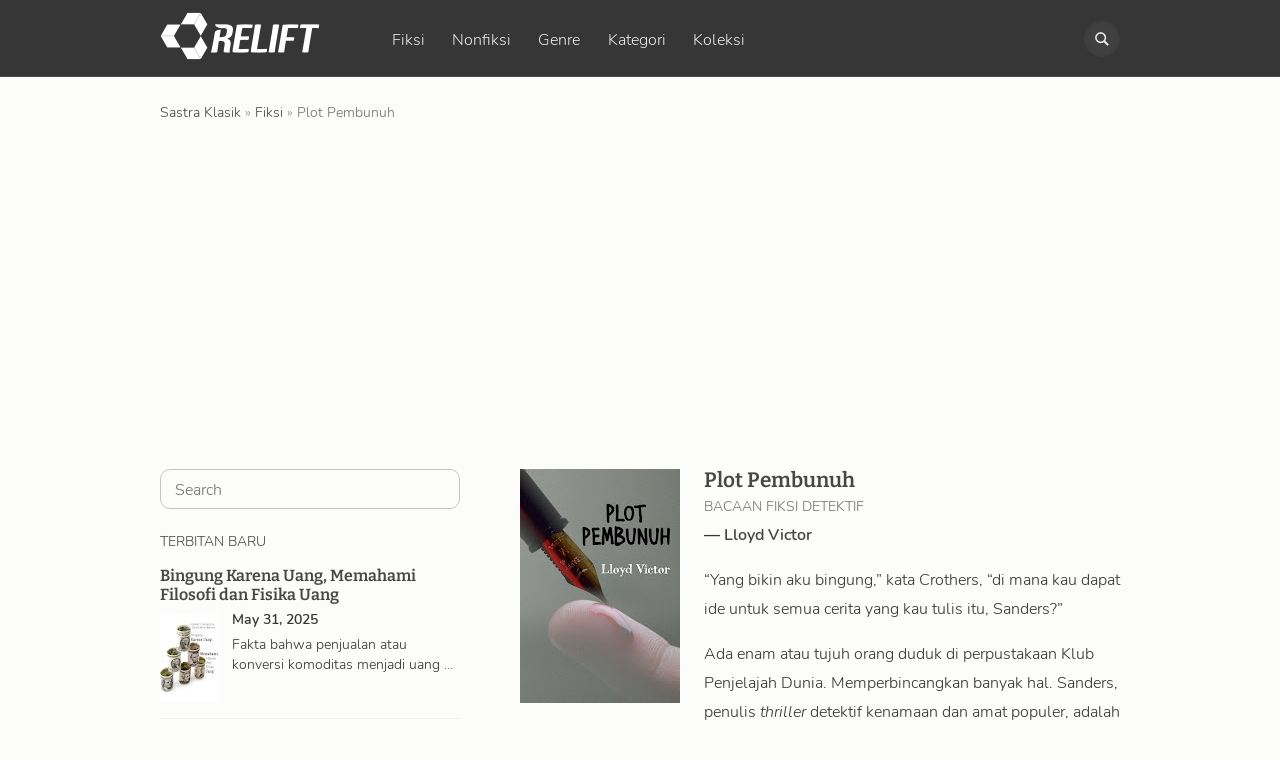

--- FILE ---
content_type: text/html; charset=UTF-8
request_url: https://www.reliftmedia.com/2019/11/plot-pembunuh.html
body_size: 28932
content:
<!DOCTYPE html>
<html dir='ltr' lang='id'>

<!--<div class='section' id='meta'><div>
-->
  <head prefix='og: http://ogp.me/ns# fb: http://ogp.me/ns/fb# article: http://ogp.me/ns/article#'>
<meta charset='utf-8'/>
<meta content='text/html; charset=utf-8' http-equiv='Content-Type'/>
<link crossorigin='anonymous' href='https://www.blogger.com/' rel='preconnect'/>
<link href='//www.blogger.com' rel='dns-prefetch'/>
<link crossorigin='anonymous' href='https://fonts.gstatic.com/' rel='preconnect'/>
<link href='//fonts.gstatic.com' rel='dns-prefetch'/>
<link href='//www.googleapis.com' rel='dns-prefetch'/>
<link href='//blogger.googleusercontent.com' rel='dns-prefetch'/>
<link href='//www.google-analytics.com' rel='dns-prefetch'/>
<link href='//adservice.google.com' rel='dns-prefetch'/>
<link href='//pagead2.googlesyndication.com' rel='dns-prefetch'/>
<link href='//partner.googleadservices.com' rel='dns-prefetch'/>
<link href='//tpc.googlesyndication.com' rel='dns-prefetch'/>
<link href='//googleads.g.doubleclick.net' rel='dns-prefetch'/>
<link href='//stats.g.doubleclick.net' rel='dns-prefetch'/>
<link href='//www.googletagmanager.com' rel='dns-prefetch'/>
<link href='//www.googletagservices.com' rel='dns-prefetch'/>
<link href='//images.dmca.com' rel='dns-prefetch'/>
<link href='//www.statcounter.com' rel='dns-prefetch'/>
<link href='//drive.google.com' rel='dns-prefetch'/>
<link href='//content.googleapis.com' rel='dns-prefetch'/>
<link href='//www.blogblog.com' rel='dns-prefetch'/>
<title>Plot Pembunuh &#8211; Cerpen | Relift Media</title>
	<meta content='Baca buku Plot Pembunuh karya Lloyd Victor dari 1939, cerpen bertema detektif dalam terjemahan Bahasa Indonesia.' name='description'/>
  
<meta content='width=device-width, initial-scale=1' name='viewport'/>
<meta content='62f628aea78236e679adc483ad4d65f8' name='p:domain_verify'/>
<meta content='458B26E83D96A8AA28E8BDCF2A863B87' name='msvalidate.01'/>
<meta content='_AHqOyArmDlRB-0i7lSfsmU-VFPSp_8-dYVinqDRJU0' name='google-site-verification'/>
<meta content='adec18266a195bf4' name='yandex-verification'/>
<meta content='rln5TeRYqtAc2PmPJyEN' name='follow_it-verification-code'/>
<meta content='summary' name='twitter:card'/>
<meta content='@reliftmedia' name='twitter:site'/>
<meta content='@reliftmedia' name='twitter:creator'/>
<meta content='Relift Media' property='og:site_name'/>
<meta content='https://www.reliftmedia.com/2019/11/plot-pembunuh.html' property='og:url'/>
<meta content='article' property='og:type'/>

	<meta content='Plot Pembunuh &#8211; Cerpen | Relift Media' property='og:title'/>
	
<meta content='“Tn. Crothers adalah orang yang sangat kuat dan besar, dengan riwayat keberanian yang kita semua tahu. Di sisi lain, aku mungil, tidak siap secara fi…' property='og:description'/>
<meta content='https://blogger.googleusercontent.com/img/b/R29vZ2xl/AVvXsEh9YnVfn-gjVerIy0hljx-gnhce_DWizp6xspDryK5I1znHnEcwjZmw88aKACkIGqyeL5l838UxoGPAxVzdLaWu8HMb12Gzd6Dse8erJ6C17VPcIOCPmSgvTG8eaW43anNtJ1qsg5wwqMKxV6ElIUAoi7m4_uQpIMJRnx8AMxf20h0oJWUeRpmDuX66IA/w200/plot-pembunuh.jpg' property='og:image'/>
<meta content='200' property='og:image:width'/>
<meta content='293' property='og:image:height'/>
<link href='https://www.reliftmedia.com/2019/11/plot-pembunuh.html' rel='canonical'/>
<meta text-content='https://www.reliftmedia.com/2019/11/plot-pembunuh.html'/>
<link href='/favicon.ico' rel='shortcut icon'/>
<style>
/* cyrillic */
@font-face {
  font-family: 'Bitter';
  font-style: italic;
  font-weight: 400;
  font-display: swap;
  src: local('Bitter Italic'), local('Bitter-Italic'), url(https://fonts.gstatic.com/s/bitter/v17/raxjHiqOu8IVPmn7epZnDMyKBvHf5D6c4Pz-W3ByjeU.woff2) format('woff2'), url(https://fonts.gstatic.com/s/bitter/v17/raxjHiqOu8IVPmn7epZnDMyKBvHf5D6c4Pz-W3ByjeU.woff) format('woff'), url(https://fonts.gstatic.com/s/bitter/v17/raxjHiqOu8IVPmn7epZnDMyKBvHf5D6c4Pz-W3ByjeU.ttf) format('truetype');
  unicode-range: U+0400-045F, U+0490-0491, U+04B0-04B1, U+2116;
}
/* latin-ext */
@font-face {
  font-family: 'Bitter';
  font-style: italic;
  font-weight: 400;
  font-display: swap;
  src: local('Bitter Italic'), local('Bitter-Italic'), url(https://fonts.gstatic.com/s/bitter/v17/raxjHiqOu8IVPmn7epZnDMyKBvHf5D6c4Pz-UXByjeU.woff2) format('woff2'), url(https://fonts.gstatic.com/s/bitter/v17/raxjHiqOu8IVPmn7epZnDMyKBvHf5D6c4Pz-UXByjeU.woff) format('woff'), url(https://fonts.gstatic.com/s/bitter/v17/raxjHiqOu8IVPmn7epZnDMyKBvHf5D6c4Pz-UXByjeU.ttf) format('truetype');
  unicode-range: U+0100-024F, U+0259, U+1E00-1EFF, U+2020, U+20A0-20AB, U+20AD-20CF, U+2113, U+2C60-2C7F, U+A720-A7FF;
}
/* latin */
@font-face {
  font-family: 'Bitter';
  font-style: italic;
  font-weight: 400;
  font-display: swap;
  src: local('Bitter Italic'), local('Bitter-Italic'), url(https://fonts.gstatic.com/s/bitter/v17/raxjHiqOu8IVPmn7epZnDMyKBvHf5D6c4Pz-X3By.woff2) format('woff2'), url(https://fonts.gstatic.com/s/bitter/v17/raxjHiqOu8IVPmn7epZnDMyKBvHf5D6c4Pz-X3By.woff) format('woff'), url(https://fonts.gstatic.com/s/bitter/v17/raxjHiqOu8IVPmn7epZnDMyKBvHf5D6c4Pz-X3By.ttf) format('truetype');
  unicode-range: U+0000-00FF, U+0131, U+0152-0153, U+02BB-02BC, U+02C6, U+02DA, U+02DC, U+2000-206F, U+2074, U+20AC, U+2122, U+2191, U+2193, U+2212, U+2215, U+FEFF, U+FFFD;
}
/* cyrillic */
@font-face {
  font-family: 'Bitter';
  font-style: italic;
  font-weight: 600;
  font-display: swap;
  src: local('Bitter SemiBold Italic'), local('Bitter-SemiBoldItalic'), url(https://fonts.gstatic.com/s/bitter/v17/raxjHiqOu8IVPmn7epZnDMyKBvHf5D6cPvv-W3ByjeU.woff2) format('woff2'), url(https://fonts.gstatic.com/s/bitter/v17/raxjHiqOu8IVPmn7epZnDMyKBvHf5D6cPvv-W3ByjeU.woff) format('woff'), url(https://fonts.gstatic.com/s/bitter/v17/raxjHiqOu8IVPmn7epZnDMyKBvHf5D6cPvv-W3ByjeU.ttf) format('truetype');
  unicode-range: U+0400-045F, U+0490-0491, U+04B0-04B1, U+2116;
}
/* latin-ext */
@font-face {
  font-family: 'Bitter';
  font-style: italic;
  font-weight: 600;
  font-display: swap;
  src: local('Bitter SemiBold Italic'), local('Bitter-SemiBoldItalic'), url(https://fonts.gstatic.com/s/bitter/v17/raxjHiqOu8IVPmn7epZnDMyKBvHf5D6cPvv-UXByjeU.woff2) format('woff2'), url(https://fonts.gstatic.com/s/bitter/v17/raxjHiqOu8IVPmn7epZnDMyKBvHf5D6cPvv-UXByjeU.woff) format('woff'), url(https://fonts.gstatic.com/s/bitter/v17/raxjHiqOu8IVPmn7epZnDMyKBvHf5D6cPvv-UXByjeU.ttf) format('truetype');
  unicode-range: U+0100-024F, U+0259, U+1E00-1EFF, U+2020, U+20A0-20AB, U+20AD-20CF, U+2113, U+2C60-2C7F, U+A720-A7FF;
}
/* latin */
@font-face {
  font-family: 'Bitter';
  font-style: italic;
  font-weight: 600;
  font-display: swap;
  src: local('Bitter SemiBold Italic'), local('Bitter-SemiBoldItalic'), url(https://fonts.gstatic.com/s/bitter/v17/raxjHiqOu8IVPmn7epZnDMyKBvHf5D6cPvv-X3By.woff2) format('woff2'), url(https://fonts.gstatic.com/s/bitter/v17/raxjHiqOu8IVPmn7epZnDMyKBvHf5D6cPvv-X3By.woff) format('woff'), url(https://fonts.gstatic.com/s/bitter/v17/raxjHiqOu8IVPmn7epZnDMyKBvHf5D6cPvv-X3By.ttf) format('truetype');
  unicode-range: U+0000-00FF, U+0131, U+0152-0153, U+02BB-02BC, U+02C6, U+02DA, U+02DC, U+2000-206F, U+2074, U+20AC, U+2122, U+2191, U+2193, U+2212, U+2215, U+FEFF, U+FFFD;
}
/* cyrillic */
@font-face {
  font-family: 'Bitter';
  font-style: normal;
  font-weight: 400;
  font-display: swap;
  src: local('Bitter Regular'), local('Bitter-Regular'), url(https://fonts.gstatic.com/s/bitter/v17/raxhHiqOu8IVPmnRc6SY1KXhnF_Y8fbfOLzOXWh2.woff2) format('woff2'), url(https://fonts.gstatic.com/s/bitter/v17/raxhHiqOu8IVPmnRc6SY1KXhnF_Y8fbfOLzOXWh2.woff) format('woff'), url(https://fonts.gstatic.com/s/bitter/v17/raxhHiqOu8IVPmnRc6SY1KXhnF_Y8fbfOLzOXWh2.ttf) format('truetype');
  unicode-range: U+0400-045F, U+0490-0491, U+04B0-04B1, U+2116;
}
/* latin-ext */
@font-face {
  font-family: 'Bitter';
  font-style: normal;
  font-weight: 400;
  font-display: swap;
  src: local('Bitter Regular'), local('Bitter-Regular'), url(https://fonts.gstatic.com/s/bitter/v17/raxhHiqOu8IVPmnRc6SY1KXhnF_Y8fbfOLbOXWh2.woff2) format('woff2'), url(https://fonts.gstatic.com/s/bitter/v17/raxhHiqOu8IVPmnRc6SY1KXhnF_Y8fbfOLbOXWh2.woff) format('woff'), url(https://fonts.gstatic.com/s/bitter/v17/raxhHiqOu8IVPmnRc6SY1KXhnF_Y8fbfOLbOXWh2.ttf) format('truetype');
  unicode-range: U+0100-024F, U+0259, U+1E00-1EFF, U+2020, U+20A0-20AB, U+20AD-20CF, U+2113, U+2C60-2C7F, U+A720-A7FF;
}
/* latin */
@font-face {
  font-family: 'Bitter';
  font-style: normal;
  font-weight: 400;
  font-display: swap;
  src: local('Bitter Regular'), local('Bitter-Regular'), url(https://fonts.gstatic.com/s/bitter/v17/raxhHiqOu8IVPmnRc6SY1KXhnF_Y8fbfOLjOXQ.woff2) format('woff2'), url(https://fonts.gstatic.com/s/bitter/v17/raxhHiqOu8IVPmnRc6SY1KXhnF_Y8fbfOLjOXQ.woff) format('woff'), url(https://fonts.gstatic.com/s/bitter/v17/raxhHiqOu8IVPmnRc6SY1KXhnF_Y8fbfOLjOXQ.ttf) format('truetype');
  unicode-range: U+0000-00FF, U+0131, U+0152-0153, U+02BB-02BC, U+02C6, U+02DA, U+02DC, U+2000-206F, U+2074, U+20AC, U+2122, U+2191, U+2193, U+2212, U+2215, U+FEFF, U+FFFD;
}
/* cyrillic */
@font-face {
  font-family: 'Bitter';
  font-style: normal;
  font-weight: 600;
  font-display: swap;
  src: local('Bitter SemiBold'), local('Bitter-SemiBold'), url(https://fonts.gstatic.com/s/bitter/v17/raxhHiqOu8IVPmnRc6SY1KXhnF_Y8SjYOLzOXWh2.woff2) format('woff2'), url(https://fonts.gstatic.com/s/bitter/v17/raxhHiqOu8IVPmnRc6SY1KXhnF_Y8SjYOLzOXWh2.woff) format('woff'), url(https://fonts.gstatic.com/s/bitter/v17/raxhHiqOu8IVPmnRc6SY1KXhnF_Y8SjYOLzOXWh2.ttf) format('truetype');
  unicode-range: U+0400-045F, U+0490-0491, U+04B0-04B1, U+2116;
}
/* latin-ext */
@font-face {
  font-family: 'Bitter';
  font-style: normal;
  font-weight: 600;
  font-display: swap;
  src: local('Bitter SemiBold'), local('Bitter-SemiBold'), url(https://fonts.gstatic.com/s/bitter/v17/raxhHiqOu8IVPmnRc6SY1KXhnF_Y8SjYOLbOXWh2.woff2) format('woff2'), url(https://fonts.gstatic.com/s/bitter/v17/raxhHiqOu8IVPmnRc6SY1KXhnF_Y8SjYOLbOXWh2.woff) format('woff'), url(https://fonts.gstatic.com/s/bitter/v17/raxhHiqOu8IVPmnRc6SY1KXhnF_Y8SjYOLbOXWh2.ttf) format('truetype');
  unicode-range: U+0100-024F, U+0259, U+1E00-1EFF, U+2020, U+20A0-20AB, U+20AD-20CF, U+2113, U+2C60-2C7F, U+A720-A7FF;
}
/* latin */
@font-face {
  font-family: 'Bitter';
  font-style: normal;
  font-weight: 600;
  font-display: swap;
  src: local('Bitter SemiBold'), local('Bitter-SemiBold'), url(https://fonts.gstatic.com/s/bitter/v17/raxhHiqOu8IVPmnRc6SY1KXhnF_Y8SjYOLjOXQ.woff2) format('woff2'), url(https://fonts.gstatic.com/s/bitter/v17/raxhHiqOu8IVPmnRc6SY1KXhnF_Y8SjYOLjOXQ.woff) format('woff'), url(https://fonts.gstatic.com/s/bitter/v17/raxhHiqOu8IVPmnRc6SY1KXhnF_Y8SjYOLjOXQ.ttf) format('truetype');
  unicode-range: U+0000-00FF, U+0131, U+0152-0153, U+02BB-02BC, U+02C6, U+02DA, U+02DC, U+2000-206F, U+2074, U+20AC, U+2122, U+2191, U+2193, U+2212, U+2215, U+FEFF, U+FFFD;
}
/* cyrillic */
@font-face {
  font-family: 'Nunito';
  font-style: italic;
  font-weight: 300;
  font-display: swap;
  src: local('Nunito Light Italic'), local('Nunito-LightItalic'), url(https://fonts.gstatic.com/s/nunito/v16/XRXQ3I6Li01BKofIMN4oZNvOUT8_DQ.woff2) format('woff2'), url(https://fonts.gstatic.com/s/nunito/v16/XRXQ3I6Li01BKofIMN4oZNvOUT8_DQ.woff) format('woff'), url(https://fonts.gstatic.com/s/nunito/v16/XRXQ3I6Li01BKofIMN4oZNvOUT8_DQ.ttf) format('truetype');
  unicode-range: U+0400-045F, U+0490-0491, U+04B0-04B1, U+2116;
}
/* latin-ext */
@font-face {
  font-family: 'Nunito';
  font-style: italic;
  font-weight: 300;
  font-display: swap;
  src: local('Nunito Light Italic'), local('Nunito-LightItalic'), url(https://fonts.gstatic.com/s/nunito/v16/XRXQ3I6Li01BKofIMN4oZNvEUT8_DQ.woff2) format('woff2'), url(https://fonts.gstatic.com/s/nunito/v16/XRXQ3I6Li01BKofIMN4oZNvEUT8_DQ.woff) format('woff'), url(https://fonts.gstatic.com/s/nunito/v16/XRXQ3I6Li01BKofIMN4oZNvEUT8_DQ.ttf) format('truetype');
  unicode-range: U+0100-024F, U+0259, U+1E00-1EFF, U+2020, U+20A0-20AB, U+20AD-20CF, U+2113, U+2C60-2C7F, U+A720-A7FF;
}
/* latin */
@font-face {
  font-family: 'Nunito';
  font-style: italic;
  font-weight: 300;
  font-display: swap;
  src: local('Nunito Light Italic'), local('Nunito-LightItalic'), url(https://fonts.gstatic.com/s/nunito/v16/XRXQ3I6Li01BKofIMN4oZNvKUT8.woff2) format('woff2'), url(https://fonts.gstatic.com/s/nunito/v16/XRXQ3I6Li01BKofIMN4oZNvKUT8.woff) format('woff'), url(https://fonts.gstatic.com/s/nunito/v16/XRXQ3I6Li01BKofIMN4oZNvKUT8.ttf) format('truetype');
  unicode-range: U+0000-00FF, U+0131, U+0152-0153, U+02BB-02BC, U+02C6, U+02DA, U+02DC, U+2000-206F, U+2074, U+20AC, U+2122, U+2191, U+2193, U+2212, U+2215, U+FEFF, U+FFFD;
}
/* cyrillic */
@font-face {
  font-family: 'Nunito';
  font-style: italic;
  font-weight: 600;
  font-display: swap;
  src: local('Nunito SemiBold Italic'), local('Nunito-SemiBoldItalic'), url(https://fonts.gstatic.com/s/nunito/v16/XRXQ3I6Li01BKofIMN5cYtvOUT8_DQ.woff2) format('woff2'), url(https://fonts.gstatic.com/s/nunito/v16/XRXQ3I6Li01BKofIMN5cYtvOUT8_DQ.woff) format('woff'), url(https://fonts.gstatic.com/s/nunito/v16/XRXQ3I6Li01BKofIMN5cYtvOUT8_DQ.ttf) format('truetype');
  unicode-range: U+0400-045F, U+0490-0491, U+04B0-04B1, U+2116;
}
/* latin-ext */
@font-face {
  font-family: 'Nunito';
  font-style: italic;
  font-weight: 600;
  font-display: swap;
  src: local('Nunito SemiBold Italic'), local('Nunito-SemiBoldItalic'), url(https://fonts.gstatic.com/s/nunito/v16/XRXQ3I6Li01BKofIMN5cYtvEUT8_DQ.woff2) format('woff2'), url(https://fonts.gstatic.com/s/nunito/v16/XRXQ3I6Li01BKofIMN5cYtvEUT8_DQ.woff) format('woff'), url(https://fonts.gstatic.com/s/nunito/v16/XRXQ3I6Li01BKofIMN5cYtvEUT8_DQ.ttf) format('truetype');
  unicode-range: U+0100-024F, U+0259, U+1E00-1EFF, U+2020, U+20A0-20AB, U+20AD-20CF, U+2113, U+2C60-2C7F, U+A720-A7FF;
}
/* latin */
@font-face {
  font-family: 'Nunito';
  font-style: italic;
  font-weight: 600;
  font-display: swap;
  src: local('Nunito SemiBold Italic'), local('Nunito-SemiBoldItalic'), url(https://fonts.gstatic.com/s/nunito/v16/XRXQ3I6Li01BKofIMN5cYtvKUT8.woff2) format('woff2'), url(https://fonts.gstatic.com/s/nunito/v16/XRXQ3I6Li01BKofIMN5cYtvKUT8.woff) format('woff'), url(https://fonts.gstatic.com/s/nunito/v16/XRXQ3I6Li01BKofIMN5cYtvKUT8.ttf) format('truetype');
  unicode-range: U+0000-00FF, U+0131, U+0152-0153, U+02BB-02BC, U+02C6, U+02DA, U+02DC, U+2000-206F, U+2074, U+20AC, U+2122, U+2191, U+2193, U+2212, U+2215, U+FEFF, U+FFFD;
}
/* cyrillic */
@font-face {
  font-family: 'Nunito';
  font-style: normal;
  font-weight: 300;
  font-display: swap;
  src: local('Nunito Light'), local('Nunito-Light'), url(https://fonts.gstatic.com/s/nunito/v16/XRXW3I6Li01BKofAnsSUZevISTs.woff2) format('woff2'), url(https://fonts.gstatic.com/s/nunito/v16/XRXW3I6Li01BKofAnsSUZevISTs.woff) format('woff'), url(https://fonts.gstatic.com/s/nunito/v16/XRXW3I6Li01BKofAnsSUZevISTs.ttf) format('truetype');
  unicode-range: U+0400-045F, U+0490-0491, U+04B0-04B1, U+2116;
}
/* latin-ext */
@font-face {
  font-family: 'Nunito';
  font-style: normal;
  font-weight: 300;
  font-display: swap;
  src: local('Nunito Light'), local('Nunito-Light'), url(https://fonts.gstatic.com/s/nunito/v16/XRXW3I6Li01BKofAnsSUb-vISTs.woff2) format('woff2'), url(https://fonts.gstatic.com/s/nunito/v16/XRXW3I6Li01BKofAnsSUb-vISTs.woff) format('woff'), url(https://fonts.gstatic.com/s/nunito/v16/XRXW3I6Li01BKofAnsSUb-vISTs.ttf) format('truetype');
  unicode-range: U+0100-024F, U+0259, U+1E00-1EFF, U+2020, U+20A0-20AB, U+20AD-20CF, U+2113, U+2C60-2C7F, U+A720-A7FF;
}
/* latin */
@font-face {
  font-family: 'Nunito';
  font-style: normal;
  font-weight: 300;
  font-display: swap;
  src: local('Nunito Light'), local('Nunito-Light'), url(https://fonts.gstatic.com/s/nunito/v16/XRXW3I6Li01BKofAnsSUYevI.woff2) format('woff2'), url(https://fonts.gstatic.com/s/nunito/v16/XRXW3I6Li01BKofAnsSUYevI.woff) format('woff'), url(https://fonts.gstatic.com/s/nunito/v16/XRXW3I6Li01BKofAnsSUYevI.ttf) format('truetype');
  unicode-range: U+0000-00FF, U+0131, U+0152-0153, U+02BB-02BC, U+02C6, U+02DA, U+02DC, U+2000-206F, U+2074, U+20AC, U+2122, U+2191, U+2193, U+2212, U+2215, U+FEFF, U+FFFD;
}
/* cyrillic */
@font-face {
  font-family: 'Nunito';
  font-style: normal;
  font-weight: 600;
  font-display: swap;
  src: local('Nunito SemiBold'), local('Nunito-SemiBold'), url(https://fonts.gstatic.com/s/nunito/v16/XRXW3I6Li01BKofA6sKUZevISTs.woff2) format('woff2'), url(https://fonts.gstatic.com/s/nunito/v16/XRXW3I6Li01BKofA6sKUZevISTs.woff) format('woff'), url(https://fonts.gstatic.com/s/nunito/v16/XRXW3I6Li01BKofA6sKUZevISTs.ttf) format('truetype');
  unicode-range: U+0400-045F, U+0490-0491, U+04B0-04B1, U+2116;
}
/* latin-ext */
@font-face {
  font-family: 'Nunito';
  font-style: normal;
  font-weight: 600;
  font-display: swap;
  src: local('Nunito SemiBold'), local('Nunito-SemiBold'), url(https://fonts.gstatic.com/s/nunito/v16/XRXW3I6Li01BKofA6sKUb-vISTs.woff2) format('woff2'), url(https://fonts.gstatic.com/s/nunito/v16/XRXW3I6Li01BKofA6sKUb-vISTs.woff) format('woff'), url(https://fonts.gstatic.com/s/nunito/v16/XRXW3I6Li01BKofA6sKUb-vISTs.ttf) format('truetype');
  unicode-range: U+0100-024F, U+0259, U+1E00-1EFF, U+2020, U+20A0-20AB, U+20AD-20CF, U+2113, U+2C60-2C7F, U+A720-A7FF;
}
/* latin */
@font-face {
  font-family: 'Nunito';
  font-style: normal;
  font-weight: 600;
  font-display: swap;
  src: local('Nunito SemiBold'), local('Nunito-SemiBold'), url(https://fonts.gstatic.com/s/nunito/v16/XRXW3I6Li01BKofA6sKUYevI.woff2) format('woff2'), url(https://fonts.gstatic.com/s/nunito/v16/XRXW3I6Li01BKofA6sKUYevI.woff) format('woff'), url(https://fonts.gstatic.com/s/nunito/v16/XRXW3I6Li01BKofA6sKUYevI.ttf) format('truetype');
  unicode-range: U+0000-00FF, U+0131, U+0152-0153, U+02BB-02BC, U+02C6, U+02DA, U+02DC, U+2000-206F, U+2074, U+20AC, U+2122, U+2191, U+2193, U+2212, U+2215, U+FEFF, U+FFFD;
}
html, body, div, span, object, iframe,
h1, h2, h3, h4, h5, h6, p, blockquote, pre,
a, abbr, acronym, address, big, cite, code,
del, dfn, em, img, ins, kbd, q, small, strike,
strong, sub, sup, b, u, i, center, ol, ul, li,
fieldset, form, label, legend, table, caption,
tbody, tfoot, thead, tr, th, td, article,
aside, canvas, details, embed, figure,
figcaption, footer, header, hgroup, menu,
nav, section, summary, time {
  border: 0;
  margin: 0;
  outline: 0;
  padding: 0;
  vertical-align: baseline;
}
*, *:before, *:after {
  box-sizing: border-box;
}
article, aside, details, figcaption, figure,
footer, header, iframe, main, nav, section {
  display: block;
}
a img, .entry-content hr, .hor {
  border: 0;
}
body, button, input {
  background-color: #fcfcfa;
  color: #363636;
  font: 300 1.125rem/1.85 "Nunito", "Noto Sans", sans-serif;
  text-shadow: 0 0 1px rgba(0,0,0,0.1);
  word-wrap: break-word;
}
h1, h2, h3, h4, h5, h6, blockquote {
  font-family: "Bitter", "Cambria", "Optima", serif;
}
p b, p strong, .hero-link, .entry-meta, .intro-meta, .hero a.button-min, .table-post td:first-child, .book-shelf > p {
  font-weight: 600;
}
h1, h2, h3, h4, h5, h6, .column_widget .intro-meta {
  line-height: 1.2;
}
p, blockquote, .share-content, .subscribe-address, .comments-head, .comment-header, .comment-content, #comment-invitation {
  margin-bottom: 1rem;
}
blockquote, .sub-menu {
  font-size: .938rem;
}
li > ul {
  margin-left: 0;
}
img, .header-search, .entry-content hr {
  height: auto;
}
img {
  max-width: 100%;
}
input[type="search"]::-webkit-search-decoration {
  -webkit-appearance: none;
}
button, input[type="submit"] {
  -webkit-appearance: button;
  background-color: #363636;
  border: 1px solid #c5c5c5;
  border-radius: 2rem;
  color: #ddd;
  padding: 6px 14px;
}
button, input[type="submit"], .toggle, .toggle-submenu {
  cursor: pointer;
}
input[type="text"], input[type="search"], input[type="email"] {
  -webkit-appearance: none;
  border: 1px solid #c5c5c5;
  border-radius: 10px;
  padding: 6px 14px 4px;
  width: 100%;
  height: 40px;
}
input[type="text"]:focus, input[type="search"]:focus, .header-search .search-field:focus {
  border-color: #999;
}
input[type="text"]:focus, input[type="search"]:focus, .social-share a:hover, .social-share a:focus, .social-share a:active {
  outline: none;
}
.hide, .search-submit, .header-search, .header-navigation, .sub-menu-wrapper, .post .entry-content img:first-child, .single .excerpt, .embed-read, .toggle-embed, .entry-updated, .intro:empty, .paging.hide {
  display: none;
}
a {
  color: #777;
  text-decoration: none;
}
h1, h2, h3, h4, h5, h6, blockquote, .hero .button-min, .breadcrumbs span:nth-last-child(n+2) a, .entry-content a, .entry-title a, .comment-author a, .widget-title a, .intro-title a, .nav-links a, .comments-add {
  color: #474747;
}
.entry-content a {
  border-bottom: 2px solid #ddd;
}
#site-header {
  background-color: #363636;
}
#site-header {
  border-bottom: 1px solid #474747;
}
#site-header, .read-mode .embed-wrapper, .header-navigation {
  position: fixed;
}
#site-header, .read-mode .embed-wrapper {
  top: 0px;
}
.read-mode, .menu-open {
  overflow: hidden;
}
input[type="text"], input[type="search"], input[type="email"], .header-wrapper, #site-branding, .sub-menu-wrapper, .hero.back-image, .hero.back-image .hentry, .hentry, #site-content, .embed-entry, .embed-read, .entry-title-info, .info-content, .comment {
  position: relative;
}
.header-search, .toggle, .toggle-menu:before, .toggle-search:before, .toggle-embed:before, .hero.back-image:before, .embed-wrapper, .item-control, .screen-reader-text {
  position: absolute;
}
.clear:after, #site-header:after, #site-content:after, .entry-content:after, #site-footer:after, .book-shelf, .book-size, #site-info, .hor {
  clear: both;
}
.clear:after, #site-header:after, #site-content:after, .entry-content:after, #site-footer:after {
  content: '';
  display: table;
}
#site-branding, #site-logo-link, .header-navigation, .sub-menu-wrapper, .menu-item, .upper_widget, .column_widget, .column_widget .widget, .entry-image, .table, .social-share li, .social-share a:before, #menu-social a:before, .comment-avatar, .comment-reply, .intro, .intro-image, .book-shelf li:before, .shelf-button {
  float: left;
}
.sub-menu .menu-item:nth-child(2n), .hero-right, .hero-image, .footer-navigation, .cancel-reply, .shelf-option, .book-size {
  float: right;
}
.header-search.show, .header-navigation.show, .show + .sub-menu-wrapper, .menu-item, .menu-item .menu-item-link:after, .toggle:not(.toggle-embed), .header-wrapper, .hero .hentry, .upper-widget-wrapper, .front-widget-wrapper, .content-wrapper, .toggle-embed.show, .embed-read.show, .footer-wrapper, .entry-title-head, .entry-meta, .book-size, .tag-links, .social-share, .comments-add, .comment, .comment-avatar img, .comment-meta, .intro, .featured-image, .source-title {
  display: block;
}
.menu-item-link, .button, .button-min, .entry-header, .book-shelf li, .social-share li, .share-content-title, .intro-title, .paging, #menu-social, #menu-footer {
  display: inline-block;
}
#site-header, .header-navigation, #menu-header, .header-navigation .menu-intern .menu-item-link, .sub-menu-wrapper, .menu-item, .menu-item .menu-item-link:after, .header-search, .header-wrapper, .hero .hentry, .upper-widget-wrapper, .front-widget-wrapper, .content-wrapper, .footer-wrapper, .hero.back-image:before, .upper_widget, .column_widget, .column_widget .widget, .table, .embed-wrapper, .reaction, .comments, .comment-form, .comments-add, .intro, .book-shelf li, .footer-navigation {
  width: 100%;
}
#site-logo, .fav-posts .intro, .dmca-badge img, #menu-footer .menu-item {
  width: auto;
}
#menu-header, .upper-widget-wrapper, .entry-content hr, .comments-add, .nav-links, #about, .widget_subscribe, #site-info, .footer-navigation {
  text-align: center;
}
.widget-title, .entry-title-info, .comment-reaction, .item-control {
  text-transform: uppercase;
}
.header-navigation, .sub-menu-wrapper, .header-search, .hero.back-image:before {
  left: 0;
}
#site-branding, .hero-right {
  margin-left: 1.5rem;
}
#site-logo-link {
  margin: 12px 0 16px;
  max-height: 36px;
}
#site-logo, .table th, .table td, .social-share li, .share-content-title, .intro-title, .dmca-badge img {
  vertical-align: top;
}
#site-logo, .toggle {
  height: 36px;
}
#site-header {
  z-index: 2;
}
.dropdown {
  border-bottom: .65rem solid #fcfcfa;
  border-left: .65rem solid transparent;
  border-right: .65rem solid transparent;
  width: 0;
  height: 0;
  margin-left: auto;
  margin-right: calc(4rem + 8px);
}
.read-mode .dropdown {
  margin-right: calc(6.5rem + 8px);
}
.header-navigation {
  border-top: 1px solid #474747;
  top: 65px;
  background-color: #363636;
  overflow-y: scroll;
  height: calc(100% - 65px);
  width: 100%;
}
.header-search {
  top: 55px;
  background: transparent;
}
.search-wrapper {
  padding: 0 1.5rem;
}
.header-search .search-field {
  border-top: 0;
  border-bottom: 0;
  border-left: 1px solid rgba(0,0,0,.1);
  border-right: 1px solid rgba(0,0,0,.1);
  box-shadow: 0 5px 3px 0px rgba(0,0,0,.15);
  height: 48px;
}
#menu-header, .hero a.button-min:hover, .hero a.button-min:focus, .hero a.button-min:active {
  color: #eee;
}
#menu-header {
  line-height: 1.3;
  padding: 0 1rem 8px;
}
.sub-menu-wrapper {
  background-color: #404040;
  margin-top: 1rem;
  padding: 4px 1rem 16px;
  top: auto;
  z-index: 9;
}
.menu-item a {
  color: inherit;
}
.header-navigation .menu-item-link {
  padding: 10px 0 0;
}
.menu-intern .menu-item-link:after {
  border-bottom: 1px solid #505050;
  content: '';
  padding-top: 12px;
}
.menu-intern .menu-item-link:hover:after, .menu-intern .menu-item-link:focus:after, .menu-intern .current-menu-ancestor .menu-item-link:after, .toggle-submenu.show:after {
  border-color: #eee;
}
.sub-menu .menu-item-link:after {
  border-bottom: 1px solid #555;
  padding-top: 10px;
}
.embed-widget-area .intro-title, #about {
  font-style: italic;
}
.sub-menu .menu-item {
  width: 48%;
}
.toggle {
  overflow: hidden;
  width: 36px;
}
.toggle-header {
  top: .9rem;
  border-radius: 50%;
  background-color: rgba(255,255,255,.05);
  box-shadow: inset 0 0 4px rgba(0, 0, 0, 0.1);
}
.toggle-header:before, .social-share a:before, #menu-social a:before, .anonym-comment .comment-avatar {
  background: transparent url(https://blogger.googleusercontent.com/img/b/R29vZ2xl/AVvXsEh1USbtyuKkcEK87RPZCacykECN16FwpIacz1U25gvWLir5t_kv1VQIfdJVY6UtF5w6wIj7wyWJ1PNgEOHfapOQ7QNlhdb_hlAIxTSalHfXpvadvC_x5T1ts-fF4dSwxxlzWkFGEkPB8m1eEm18exzdfz_k6_n4hwyDo1PmAs24eh8BZrDjCUuAnwZsRQ/s1600/sp.png) no-repeat;
  content: '';
  height: 16px;
  width: 16px;
}
.toggle-header:before {
  left: 10px;
  top: 10px;
}
.toggle-menu {
  right: 1.5rem;
}
.toggle-search {
  right: 4rem;
}
.toggle-embed {
  right: -9999px;
}
.read-mode .toggle-menu {
  right: 4rem;
}
.read-mode .toggle-search {
  right: 6.5rem;
}
.read-mode .toggle-embed {
  right: 1.5rem;
}
.toggle-menu:before {
  background-position: -32px 0;
}
.toggle-search:before {
  background-position: -16px 0;
}
.toggle-embed:before {
  background-position: -48px 0;
}
.toggle-header:hover, .toggle-header:focus, .toggle-header:active {
  background-color: rgba(1,1,1,.2);
}
.toggle-header.show {
  opacity: 1;
  background-color: rgba(1,1,1,.2);
}
.toggle-header:hover, .toggle-header:focus, .toggle-header:active, .social-share a:hover:before, .social-share a:focus:before, .social-share a:active:before {
  opacity: .75;
}
.header-wrapper, .hero .hentry, .upper-widget-wrapper, .front-widget-wrapper, .content-wrapper, .footer-wrapper {
  margin: 0 auto;
}
blockquote, .hero .hentry, .front-widget-wrapper, .content-wrapper, .footer-wrapper {
  padding-left: 1.5rem;
  padding-right: 1.5rem;
}
.upper-widget-wrapper, .content-area, .widget-area, .footer-wrapper {
  padding-top: 1.75rem;
}
.front-widget-wrapper {
  padding-top: 3rem;
}
.hero.back-image {
  background-position: center center;
  background-size: cover;
}
.hero.back-image:before {
  background-color: #ddd;
  content: '';
  height: 100%;
  opacity: 0.97;
  top: 0;
}
.hero h2, .hero p, #two-column, .entry-content h2, .entry-content h3 {
  margin-bottom: 1.5rem;
}
.hero a.button-min {
  border: 3px solid #474747;
  border-radius: 3px;
  padding: 6px 24px;
  margin-right: 6px;
}
.hero a.button-min:hover, .hero a.button-min:focus, .hero a.button-min:active, .hor {
  background: #474747;
}
.hero-link {
  text-decoration: underline;
}
#site-content {
  padding-bottom: 2rem;
  min-height: 360px;
  padding-top: 65px;
}
.breadcrumbs, .good-content, .book-size {
  color: #999;
}
.breadcrumbs, .comment-content, .good-content, #site-footer, .subscribe-submit, #site-footer .subscribe-address {
  font-size: 0.85rem;
}
.breadcrumbs, .widget:nth-of-type(n+2) {
  padding-top: 1.5rem;
}
.widget-title {
  font: 300 .9rem/1.2 "Nunito", "Noto Sans", sans-serif;
  margin: 0 auto 1rem;
}
.hentry:nth-of-type(n+2), .intro:nth-of-type(n+2), .good-content.among, .comment:nth-of-type(n+2), .comment-childs li:first-child {
  border-top: 1px solid #f3f3f3;
}
.hentry:nth-of-type(n+2), .good-content.among, .page-nav {
  margin-top: 1.5rem;
  padding-top: 1.875rem;
}
.embed-wrapper {
  top: 0;
  z-index: 1;
  background: rgba(36,36,36,.99);
}
.embed-widget-area .widget-title, .embed-widget-area .intro, .embed-widget-area a {
  color: #aaa;
}
.embed-widget-area .intro:nth-of-type(n+2) {
  border-color: #444;
}
.read-mode .embed-wrapper {
  top: 64px;
}
.embed-pdf {
  left: -2.8rem;
  width: 133.6%;
  top: -42px;
}
.entry-image {
  margin-right: 24px;
}
.entry-header {
  margin: 1rem 0;
}
.entry-title {
  font-size: 1.3rem;
  margin-bottom: 4px;
}
.entry-title-info {
  font: 300 .875rem/0 "Nunito", "Noto Sans", sans-serif;
  color: #777;
}
.hero-link, .entry-meta a, .intro-meta a {
  color: #444;
}
.entry-content h2, .comments-head, #comment-invitation {
  font-size: 1.2rem;
}
.entry-content h3 {
  font-size: 1.1rem;
}
.entry-content h2, .entry-content h3, .entry-footer {
  margin-top: 1.75rem;
}
.entry-content ol, .entry-content ul {
  margin: 0 0 1rem 1rem;
}
.entry-content li {
  padding-left: .5rem;
}
.entry-content hr:before {
  color: #000;
  content: "* * * *";
  font-size: 1.3rem;
}
.left-pad {
  padding-left: 1.5rem;
}
li > ul, .archive .excerpt, .intro-content, .table.table-post, .book-shelf p, #site-info, #td-titles p {
  margin-bottom: 0;
}
.entry-footer, .comment-content, .comment-content p, .comment-reaction, .item-control {
  line-height: 1.5;
}
.entry-footer, .paging {
  font-size: .9rem;
}
.archive .posted-on, .genre-links, .cat-links {
  margin-right: .5rem;
}
.publisher + .genre-links, .author + .genre-links {
  margin-left: .5rem;
}
.table {
  border: medium none;
  border-collapse: collapse;
  border-spacing: 0px;
  margin: .625rem 0 1.625rem;
}
.table .table, .book-shelf ul, .social-share {
  margin: 0;
}
.table, .book-shelf, .share-content-title, .comment-author {
  font-size: .95rem;
}
.table th, .table td, .book-shelf li {
  border-top: 1px solid #ddd;
}
.table th, .table td, .book-shelf > p, .book-shelf li {
  padding: 6px 8px;
}
.table .table tr:first-child td {
  border-top: none;
}
.table .table tr:last-child td {
  border-bottom: none;
}
.table-post td:first-child {
  color: #363636;
  width: 5rem;
}
.table-post td:nth-child(2) {
  width: 10px;
}
.table-post tr:nth-child(2n+1) td, .no-series .book-shelf > p, .series .book-shelf li:nth-child(2n+1), .no-series .book-shelf li:nth-child(2n) {
  background-color: #f9f9f7;
}
.table-post tr:last-child td, .book-shelf li:last-of-type {
  border-bottom: 1px solid #ddd;
}
.table-iklan th, .table-iklan td {
  border: 1px solid #ddd;
}
.book-shelf {
  margin-bottom: 1rem;
}
.book-shelf ul, .social-share {
  list-style: none;
}
.book-shelf li:before {
  content: "\21E8";
  margin-right: 8px;
}
.book-shelf li p {
  padding-left: 20px;
}
.shelf-button {
  margin: 2px 0 0 14px;
}
.shelf-button, .book-size, .comment-meta, .comment-reaction, .item-control {
  font-size: .8rem;
}
.shelf-button a {
  padding: 4px 12px 2px;
  border-radius: 24px;
  background-color: #f0f0f0;
}
.shelf-button a:hover, .shelf-button a:focus, .shelf-button a:active {
  background-color: #e9e9e9;
  border-bottom-color: transparent;
}
.shelf-item-year .shelf-button a:hover, .shelf-item-year .shelf-button a:focus, .shelf-item-year .shelf-button a:active {
  background-color: #1fa1e1;
  color: #fff;
}
.book-size {
  margin: 8px 10px 0;
  line-height: 1;
}
.social-share li {
  margin: 4px;
}
.social-share a:before, #menu-social a:before, #menu-social .menu-item {
  height: 24px;
  width: 24px;
}
#share-facebook a:before {
  background-position: -4px -18px;
}
#share-reddit a:before {
  background-position: -36px -18px;
}
#share-twitter a:before {
  background-position: -4px -44px;
}
#share-vk a:before {
  background-position: -36px -44px;
}
#share-linkedin a:before {
  background-position: -4px -70px;
}
#share-tumblr a:before {
  background-position: -36px -70px;
}
#share-pinterest a:before {
  background-position: -4px -96px;
}
#share-livejournal a:before {
  background-position: -36px -96px;
}
#share-getpocket a:before {
  background-position: -4px -122px;
}
#share-line a:before {
  background-position: -36px -122px;
}
#share-telegram a:before {
  background-position: -4px -148px;
}
#share-whatsapp a:before {
  background-position: -36px -148px;
}
#share-skype a:before {
  background-position: -4px -174px;
}
#comment-editor {
  margin-top: 10px;
}
.comment-frame {
  padding-left: 34px;
}
.comments, .comment-form, .comments-add {
  margin-top: 1.5rem;
}
.comments-add {
  background: #eee;
  padding: 1rem;
}
.comment:nth-of-type(n+2), .comment-childs li:first-child, .intro:nth-of-type(n+2) {
  margin-top: 1rem;
  padding-top: 1rem;
}
.comment-avatar, .comment-avatar img {
  border-radius: 50%;
}
.anonym-comment .comment-avatar {
  background-position: -32px -304px;
}
.comment-avatar, .anonym-comment .comment-avatar, .comment-avatar img {
  height: 32px;
  width: 32px;
}
.comment-header {
  line-height: 1.1;
}
.comment-author {
  font-style: normal;
}
.share-content-title, .intro-title {
  margin-bottom: 10px;
}
.comment-avatar, .intro-image {
  margin-right: 12px;
}
.comment-childs {
  margin-left: 34px;
}
.item-control {
  top: 16px;
  right: 0;
}
.comment-childs .item-control {
  top: 18px;
}
.comment-delete {
  color: red;
}
.intro-title, .intro-meta, .intro-content {
  font-size: 1rem;
}
.intro-meta {
  line-height: .9;
  margin-bottom: 8px;
}
.intro-content {
  max-height: 42px;
  overflow: hidden;
  line-height: 1.4;
}
.intro-meta, .intro-content {
  display: inherit;
}
.column_widget .intro-title {
  margin-bottom: 12px;
  font-size: 1.063rem;
}
.column_widget .intro-image {
  margin-right: 16px;
}
.column_widget .intro-content {
  line-height: inherit;
  max-height: 100%;
  overflow: unset;
}
.fav-posts .intro {
  border-top: 0;
  margin: 3px;
  padding-top: 0;
}
.fav-posts .intro-image {
  margin-right: 0;
}
.paging {
  background: #eee;
  border-radius: 2px;
  margin: 5px;
  padding: .5rem 1.5rem;
}
#site-footer, .subscribe-submit {
  background: #363636;
  color: #ddd;
}
.footer-wrapper {
  padding-bottom: 1.25rem;
}
.footer-wrapper .column_widget {
  padding-bottom: 1.75rem;
}
#site-footer .subscribe-address {
  padding: 4px 14px;
  width: 220px;
}
#site-footer .subscribe-submit {
  padding: 4px 10px;
  width: 100px;
}
#menu-social .menu-item {
  margin: 0 4px;
}
#menu-bp a:before {
  background-position: -4px -200px;
}
#menu-wp a:before {
  background-position: -36px -200px;
}
#menu-pn a:before {
  background-position: -4px -226px;
}
#menu-fb a:before {
  background-position: -36px -226px;
}
#menu-tw a:before {
  background-position: -4px -252px;
}
#menu-ig a:before {
  background-position: -36px -252px;
}
#menu-rss a:before {
  background-position: -36px -278px;
}
.dmca-badge {
  margin-right: 2px;
}
.dmca-badge img {
  height: 24px;
}
#menu-footer .menu-item {
  margin: 0 12px;
}
.hor {
  height: 1px;
  margin: 0 0 1.25rem;
}
.good-content.upper, .good-content.among {
  padding-bottom: 8px;
}
.good-content.in-post, .random-content {
  margin-top: 1.875rem;
}
.screen-reader-text {
  clip: rect(1px, 1px, 1px, 1px);
  height: 1px;
  overflow: hidden;
  width: 1px;
}
@media screen and (min-width: 360px) {
  .embed-pdf {
    left: -3rem;
    width: 131.8%;
  }
}
@media screen and (min-width: 390px) {
  .embed-pdf {
    left: -3.2rem;
    width: 131%;
  }
}
@media screen and (min-width: 412px) {
  .embed-pdf {
    left: -3.43rem;
  }
}
@media screen and (min-width: 480px) {
  .embed-pdf {
    width: 126.6%;
  }
  .entry-header {
    display: block;
  }
  .hero.back-image {
    padding: 70px 0;
  }
}
@media screen and (min-width: 600px) {
  #site-branding {
    margin-bottom: 0;
  }
  #site-logo-link {
    max-height: 48px;
  }
  #site-logo {
    height: 48px;
  }
  #site-content {
    padding-top: 76px;
  }
  .header-search {
    top: 67px;
  }
  .header-navigation {
    top: 76px;
	height: calc(100% - 76px);
  }
  .sub-menu-wrapper {
    border-top: 1px solid #505050;
  }
  .sub-menu .menu-item {
    width: 33.33%;
	padding: 0 10px;
  }
  .sub-menu .menu-item:nth-child(2n) {
    float: left;
  }
  .toggle-header {
    top: 1.3rem;
  }
  .read-mode .embed-wrapper {
    top: 77px;
  }
  .embed-pdf {
    left: -3.14rem;
    width: 119.4%;
  }
  .hero .hentry, .upper-widget-wrapper, .front-widget-wrapper, .content-wrapper, .footer-wrapper {
    padding-left: 0;
    padding-right: 0;
    width: 540px;
  }
  .entry-header {
    margin-top: 0;
  }
  #menu-social .menu-item {
    margin: 0 0 0 8px;
  }
  #menu-footer .menu-item {
    margin: 0 0 0 2rem;
  }
  #menu-social .menu-item:first-child, #menu-footer .menu-item:first-child {
    margin-left: 0;
  }
  .widget.random-content {
    padding-top: 0;
  }
}
@media screen and (min-width: 640px) {
  .embed-pdf {
    left: -3.32rem;
  }
}
@media screen and (min-width: 720px) {
  .embed-pdf {
    left: -3.20rem;
	width: 116.5%;
  }
}
@media screen and (min-width: 768px) {
  #site-branding, .header-navigation .menu-item, .sub-menu .menu-item, .header-search .search-form, .footer-navigation {
    width: auto;
  }
  #site-branding {
    max-width: 100%;
  }
  .header-navigation .menu-item {
	margin-right: 16px;
  }
  #menu-header {
    padding-bottom: 0;
  }
  #menu-header, #menu-header > .menu-item:last-child  {
    margin: 0;
  }
  .header-navigation .menu-item-link {
    padding: 8px;
  }
  .sub-menu .menu-item-link {
    padding: 10px 0 0;
  }
  .menu-intern .menu-item-link:after {
    border-bottom: 2px solid transparent;
	padding-top: 0;
  }
  .sub-menu .menu-item-link:after {
    border-bottom: 1px solid #555;
	padding-top: 8px;
  }
  .menu-intern .menu-item-link:hover:after, .menu-intern .menu-item-link:focus:after, .menu-intern .current-menu-ancestor .menu-item-link:after, .toggle-submenu.show:after {
    border-color: #eee;
  }
  .sub-menu .menu-item:nth-child(2n), #site-info {
    float: left;
  }
  .sub-menu-wrapper {
    margin-top: 0;
	position: absolute;
	top: 41px;
	padding-bottom: 9px;
  }
  .sub-menu .menu-item {
	text-align: left;
	width: 17%;
  }
  .hero .hentry, .upper-widget-wrapper, .front-widget-wrapper, .content-wrapper, .footer-wrapper {
    width: 680px;
  }
  .intro {
    width: 300px;
  }
  .intro:nth-of-type(2) {
  	border-top: 0;
	margin-top: 0;
	padding-top: 0;
  }
  .intro:nth-of-type(odd) {
	clear: both;
    margin-right: 5rem;
  }
  .fav-posts .intro:nth-of-type(odd) {
    margin-right: 0;
  }
  .fav-posts .intro:nth-of-type(odd), #site-info {
    clear: none;
  }
  #menu-footer {
    display: block;
  }
  .embed-pdf {
    left: -3.36rem;
  }
}
@media screen and (min-width: 800px) {
  .embed-pdf {
    left: -3.6rem;
  }
}
@media screen and (min-width: 840px) {
  .embed-pdf {
    left: -3.84rem;
  }
}
@media screen and (min-width: 900px) {
  .embed-pdf {
    left: -4.15rem;
  }
}
@media screen and (min-width: 1020px) {
  body, button, input {
    font-size: 1rem;
  }
  .menu-open {
    overflow: auto;
  }
  .read-mode, .read-mode.menu-open {
    overflow: hidden
  }
  #site-branding {
    margin-right: 3rem;
  }
  #site-branding {
    margin-left: 0;  
  }
  .embed-content-area {
    margin-right: 30px;
  }
  .embed-widget-area {
    margin-left: 30px;
  }
  .embed-pdf {
    left: auto;
	width: 100%;
	top: auto;
  }
  .embed-read {
    border-radius: 4px;
  }
  .read-mode .embed-content-area {
    margin-top: 20px;
	box-shadow: 0 0 10px 2px rgba(0, 0, 0, 0.4);
  }
  .read-mode.menu-open #site-header {
    position: fixed;
  }
  .header-navigation {
    display: block; 
    background: none;
    border: 0;
    padding-top: 22px;
    position: relative;
    width: 78%;
	top: auto;
	overflow: hidden;
  }
  .header-search {
    top: 60px;
  }
  #menu-header > .menu-item {
    margin-right: .7rem;
  }
  .sub-menu-wrapper {
	top: 77px;
	position: fixed;
  }
  .sub-menu {
    margin: 0 auto;
    position: relative;
	width: 960px;
  }
  .sub-menu .menu-item {
    width: 15%;
	margin: 0 8px;
  }
  .sub-menu .menu-item, .search-wrapper {
    padding: 0;
  }
  .dropdown, .read-mode .dropdown {
    margin-right: 8px;
  }
  .toggle-menu {
    display: none;
    left: -9999px;
    right: auto;
  }
  .toggle-search, .read-mode .toggle-search {
    left: auto;
    right: 0;
  }
  .read-mode .toggle-embed {
    right: 0;
	top: 200px;
    border-radius: 16px 0 0 16px;
    box-shadow: -2px 0 3px -2px rgba(255, 255, 255, .5);
  }
  .toggle-embed.show {
    opacity: .85;
    background-color: rgba(1,1,1,.75);
  }
  .toggle-embed.show:hover, .toggle-embed.show:focus, .toggle-embed.show:active {
    background-color: rgba(1,1,1);
  }
  .header-wrapper, .hero .hentry, .upper-widget-wrapper, .front-widget-wrapper, .content-wrapper, .footer-wrapper {
    width: 960px;
  }
  .hero.back-image {
    padding: 110px 0 114px;
  }
  .hero h2 {
    font-size: 1.75rem;
  }
  .hero p {
    font-size: 1.1rem;
  }
  .column_widget .widget {
    margin-right: 30px;
    width: 300px;
  }
  .column_widget .widget:nth-of-type(2), .column_widget .widget:nth-of-type(3)  {
    padding-top: 0;
  }
  .column_widget .widget:nth-of-type(3n+3), #two-column .widget:nth-of-type(2n+2), .intro:nth-of-type(odd) {
    margin-right: 0;
  }
  .column_widget .widget:nth-of-type(3n+4) {
    clear: left;
  }
  #two-column .widget {
    width: 465px;
  }
  .content-area {
    float: right;
    width: 600px;
  }
  .widget-area {
    float: left;
    width: 300px;
  }
  .embed-content-area {
    float: right;
	width: 600px;
  }
  .embed-widget-area {
    float: left;
	width: 300px;
  }
  .intro {
    width: 100%;
  }
  .intro:first-of-type + .intro:nth-of-type(2) {
  	border-top: 1px solid #F3F3F3;
    margin-top: 1rem;
    padding-top: 1rem;
  }
  .embed-widget-area .intro:first-of-type + .intro:nth-of-type(2) {
    border-color: #444;
  }
  .fav-posts .intro:first-of-type + .intro:nth-of-type(2) {
  	border-top: 0;
    margin-top: 3px;
    padding-top: 0;
  }
  .fav-posts .intro:nth-of-type(odd) {
    margin-right: 3px;
  }
  .intro-meta {
    font-size: .85rem;
  }
  .intro-content {
    font-size: .9rem;
  }
  .column_widget .intro-meta {
    font-size: .95rem;
  }
  .column_widget .intro-content {
    font-size: 1rem;
  }
}
@media screen and (min-width: 1230px) {
  .front-widget-wrapper, .footer-wrapper {
    width: 1110px;
  }
  .column_widget .widget {
    margin-right: 60px;
    width: 330px;
  }
  #two-column .widget {
    width: 525px;
  }
  .embed-content-area {
	margin-right: 203px;
  }
  .embed-widget-area {
	margin-left: 203px;
  }
}
    </style>
<script>
  const co_blgTl = "Relift Media",
        co_blgId = "7979617269097964458",
        co_urlHm = "https://www.reliftmedia.com/",
		co_urlHp = "http://www.reliftmedia.com/",
        co_urlSl = co_urlHm + "search/label/",
	    co_urlSq = co_urlHm + "search?q=",
		co_urlVw = "https://www.reliftmedia.com/2019/11/plot-pembunuh.html",
		co_labCat = ["Antologi","Biografi","Cerpen","Dialog","Diari","Drama","Epistel","Esai","Jurnal","Khotbah","Komik","Lektur","Makalah","Memoir","Monolog","Naratif","Novel","Novelet","Otobiografi","Pamflet","Pidato","Skriptur","Statemen","Surat","Syair","Ulasan"],
		co_labGen = ["Aksi","Detektif","Edukasi","Ekonomi","Fantasi","Filsafat","Folklor","Horor","Humor","Jurnalisme","Keluarga","Komunikasi","Kriminal","Kritik Sastra","Medis","Misteri","Perang","Petualangan","Politik","Psikologi","Religi","Romansa","Sains","Satir","Sejarah","Seksologi","Sci-Fi","Sosial","Spionase"],
		co_maxRst = 8,
		co_cvrSze = {"thumb_w": 60, "thumb_h": 88, 
		             "medium_w": 111, "medium_h": 162,
					 "large_w": 160, "large_h": 234,
					 "full_w": 320, "full_h": 468};

  const co_psId = "6926959647231432835",
  co_psTl = "Plot Pembunuh",
  co_psYr = "2019",
  co_psLk = "";
  
  
  
  var lastScrollY, viewPdf, blobUrls = [];
  
  
  

//<![CDATA[
  var screenHeight, screenWidth;
  const co_evl = window.addEventListener || false,
        co_mth_eng = ["January", "February", "March", "April", "May", "June", "July", "August", "September", "October", "November", "December"];
  const co_qryPrt = "&prettyPrint=false",
        co_qryKey = "&key=AIzaSyB7y-kGX7LdoWvMKLX82vK1JcfB9nhw4F4";
  const co_ps = "post", co_pg = "page";
  const ld_Blg1 = "Blog1", ld_Blk1 = "Block1",
        lc_mainCtn = "main-content", lc_cmtCtn = "comment-content", lc_cmtFom = "comment-form";
		
  const co_restApi = [{"name": "googleapi", "scope": ["blogger", "gdrive"], "key_term": "key", "key_token": ["AIzaSyB7y-kGX7LdoWvMKLX82vK1JcfB9nhw4F4", "AIzaSyAjmiTn7dBxPTS4IRsSjYt2UT9v9tZVnAo", "AIzaSyBw5NEiYS1H0A-H5QHvhIpJx9h0NAyrWmE", "AIzaSyBjPqgeVy9uYiu-04YpyR1hn4xCo0T6enM"]}];
  
  const co_filehost = [{"name": "gdrive", "url": {"base": "https://drive.google.com/", "pathFileBeforeId": "file/d/", "pathFileEmbedAfterId": "/preview", "pathDownloadBeforeId": "uc?", "paramDownloadBeforeId": "export=download&id="}, "restApi": {"base": "https://www.googleapis.com/drive/v3/", "pathApiBeforeId": "files/", "paramApiAfterId": {"asBlob": "?alt=media"}}}];
  
  const co_gcKey = ["AIzaSyB7y-kGX7LdoWvMKLX82vK1JcfB9nhw4F4", "AIzaSyAjmiTn7dBxPTS4IRsSjYt2UT9v9tZVnAo", "AIzaSyBw5NEiYS1H0A-H5QHvhIpJx9h0NAyrWmE", "AIzaSyBjPqgeVy9uYiu-04YpyR1hn4xCo0T6enM"];
  
  function isNumeric(n) {
    return !isNaN(parseFloat(n)) && isFinite(n);
  }
  function revStr(str, idx) {
    var rev = "";
    for (var i = str.length-1; i >= idx; i--) {
      rev += str[i];
    }
    if (idx > 0) {
      rev = str.slice(0, idx) + rev;
    }
    return rev;
  }
  function getFileSize(byt, dcm) {
   if (byt == 0) 
     return "0 Bytes";
   var klo = 1024,
       dm = dcm <= 0 ? 0 : dcm || 0,
       unt = ["Bytes","KB","MB"],
       i = Math.floor(Math.log(byt) / Math.log(klo));
   return parseFloat((byt / Math.pow(klo, i)).toFixed(dm)) + " " + unt[i];
  }
  
  function setToggle(ilm, dfn, rul) {
	var glm = 0;
	const rgx = dfn ? (new RegExp(`(?:^|\\s)${dfn}(?!\\S)`)) : "show";
	if (!ilm.length) {
	  if (rul == "switch") {
	    if (!rgx.test(ilm.className)) {
		  glm = document.getElementsByClassName(ilm.className);
		  if (glm && glm.length > 1) {
            for (var i = glm.length - 1; i > -1; i--) {
	          glm[i].className = glm[i].className.replace(rgx, "");
	        }
		  }
		  ilm.className += " " + dfn;  
		} else { 
		  ilm.className = ilm.className.replace(rgx, "");
		}
	  } else if (rul == "append") {
	    if (!rgx.test(ilm.className)) { ilm.className += " " + dfn; }
	  } else if (rul == "remove") {
	    ilm.className = ilm.className.replace(rgx, "");
	  }
	} else {
	  if (rul == "switch") {
	    for (var x = ilm.length - 1; x > -1; x--) {
	      if (!rgx.test(ilm[x].className)) { ilm[x].className += " " + dfn; }
	      else { ilm[x].className = ilm[x].className.replace(rgx, ""); }
	    }
	  } else if (rul == "append") {
	    for (var x = ilm.length - 1; x > -1; x--) {
		  if (!rgx.test(ilm[x].className)) { ilm[x].className += " " + dfn; }
		}
	  } else if (rul == "remove") {
	    for (var x = ilm.length - 1; x > -1; x--) {
		  ilm[x].className = ilm[x].className.replace(rgx, "");
		}
	  }
	}
  }
  
  function toggle(elm, dfn, rul) {
    var lmt, lmv, glm = 0;
	const typ = Object.prototype.toString.call(elm);
	if (typ.indexOf("HTML") > -1) {
      setToggle(elm, dfn, rul);
	} else if (typ === "[object String]") {
	  lmt = elm.charAt(0);
	  lmv = elm.slice(1);
	  if (lmt == ".") {
        glm = document.getElementsByClassName(lmv);
		if (glm && glm.length > 0) {
		  setToggle(glm, dfn, rul);
		}
	  } else if (lmt == "#") {
		glm = document.getElementById(lmv);
		if (glm) {
		  setToggle(glm, dfn, rul);
		}
	  }
	} else if (typ === "[object Array]") {
	  for (var x = elm.length - 1; x > -1; x--) {
	    toggle(elm[x], dfn, rul);
	  }
	}
  }
   
  function setCurrentPosition(drc, vlu, pos, tlm) {
    var glm = 0, lmt, lmv, stl, loc;
	if (pos == "absolute") {
	  loc = drc == "Y" ? ("top: " + (vlu != null ? vlu : Math.round(window.scrollY)) + "px;") : ("left: " + (vlu != null ? vlu : Math.round(window.scrollX)) + "px;");
	  stl = "position: absolute; " + loc;
	} else if (pos == "fixed") {
	  loc = drc == "Y" ? ("top: 0px;") : ("left: 0px;");
	  stl = "position: fixed; " + loc;
	}
	
	for (var x = tlm.length - 1; x > -1; x--) {
	  lmt = tlm[x].charAt(0);
	  lmv = tlm[x].slice(1);
	  if (lmt == ".") {
        glm = document.getElementsByClassName(lmv);
		if (glm && glm.length > 0) {
		  for (var i = glm.length - 1; i > -1; i--) {
		    glm[i].setAttribute("style", stl);
		  }
		}
	  } else if (lmt == "#") {
		glm = document.getElementById(lmv);
		glm.setAttribute("style", stl);
	  }
	}
  }
  
  function hasHeroImg(ctn) {
    var img = ctn.match(/src\s*=\s*"(.+?)"/);
	if (img) return img[1];
	return 0;
  }
  function replaceContent(ctn) {
    return ctn.replace(/\u00AD/g, "")
	  .replace(/\n\n/g, "</p><p>")
	  .replace(/\n/g, "<br>")
	  .replace(/^/, "<p>")
	  .replace(/<br>$/, "</p>")
	  .replace(/<p><hr><\/p>/g, "<hr>")
	  .replace(/<p>(<blockquote[^>]*>)(<br>)?/g, "$1<p>")
	  .replace(/(<br>)?<\/blockquote><\/p>/g, "</p></blockquote>")
	  .replace(/<p>(<h2[^>]*>)/g, "$1")
	  .replace(/<\/h2><\/p>/g, "</h2>")
	  .replace(/<p>(<h3[^>]*>)/g, "$1")
	  .replace(/<\/h3><\/p>/g, "</h3>")
	  .replace(/<p>(<h4[^>]*>)/g, "$1")
	  .replace(/<\/h4><\/p>/g, "</h4>")
	  .replace(/<br>(<ul[^>]*>)<br>/g, "$1")
	  .replace(/<p>(<ul[^>]*>)<br>/g, "$1")
	  .replace(/<\/ul><\/p>/g, "</ul>")
	  .replace(/<br>(<ol[^>]*>)<br>/g, "$1")
	  .replace(/<p>(<ol[^>]*>)<br>/g, "$1")
	  .replace(/<\/ol><\/p>/g, "</ol>")
	  .replace(/<\/li><br>/g, "</li>")
	  .replace(/<li><br>/g, "<li><p>")
	  .replace(/<br><\/li>/g, "</p></li>")
	  .replace(/<br><\/table>/g, "</table>")
	  .replace(/<br>(<tbody[^>]*>)/g, "$1")
	  .replace(/<br><\/tbody>/g, "</tbody>")
	  .replace(/<br>(<tr[^>]*>)/g, "$1");
  }
  function replaceComment(cmt) {
	return cmt.replace(/\u00AD/g, "")
	  .replace(/\n\n/g, "</p><p>")
	  .replace(/\n/g, "<br>")
	  .replace(/^/, "<p>")
	  .replace(/(<br>)?$/, "</p>");
  }
  function reWrap(lcv, typ) {
    var glc = document.getElementsByClassName(lcv)[0];
	if (typ == co_ps) {
	  glc.innerHTML = glc.innerHTML.replace(/<img[^>]*>\n*/g, "");
      glc.innerHTML = replaceContent(glc.innerHTML);
    } else if (typ == co_pg) {
	    glc.innerHTML = replaceContent(glc.innerHTML);
	}
	/*
    var p = glc.querySelectorAll("p:empty");
    for (var i = p.length - 1; i > -1; i--) {
      p[i].parentNode.removeChild(p[i]);
    }
    */
  }
  function unWrap(ldv) {
    var pnd, gld;
	for (var i = 0; i < ldv.length; i++) {
	  gld = document.getElementById(ldv[i]);
	  if (gld) {
        pnd = gld.parentNode;
	    while (gld.firstChild) {
          pnd.insertBefore(gld.firstChild, gld);
        }
        pnd.removeChild(gld);
	  }
	}
  }
  
  function reqXHR(url, cbk, rsp, odr) {
    var xhr = window.XMLHttpRequest ? new XMLHttpRequest() : new ActiveXObject("Microsoft.XMLHTTP");
	if (rsp != "text") xhr.responseType = rsp;
    xhr.onreadystatechange = function () {
      if (xhr.readyState === 4 && xhr.status === 200) {
	    if (odr != -1)
		  cbk(xhr, odr);
		else
		  cbk(xhr);
      }
    }
    xhr.open("GET", url, true);
    xhr.send();
  }
  
  function reqXHR2(url, mtd, rsp, cbk, odr, kym, kys, rty) {
    const qtm = kym || "key";
    const mty = Object.prototype.toString.call(kys) === "[object Array]" ? kys.length : 2;
	const urq = Object.prototype.toString.call(kys) === "[object Array]" ? (url + "&" + qtm + "=" + kys[rty]) : url;
    const xhr = window.XMLHttpRequest ? new XMLHttpRequest() : new ActiveXObject("Microsoft.XMLHTTP");
	if (rsp != "text") { xhr.responseType = rsp; }
	
    xhr.onload = function () {
      if (xhr.status >= 200 && xhr.status < 300) {
	    if (odr != -1) { cbk(xhr, odr); }
		else { cbk(xhr); }
	  } else {
	    if (rty < mty) {
		  reqXHR2(url, mtd, rsp, cbk, odr, kym, kys, rty + 1);
		}
	  }
    }
	xhr.onerror = function() {
      if (rty < mty) {
        reqXHR2(url, mtd, rsp, cbk, odr, kym, kys, rty + 1);
      }
    };
    xhr.open(mtd, urq, true);
    xhr.send();
  }
  
  function getUrlFileContext(hst, typ, fid) {
    //var chs = co_filehost.filter((a) => a.name.indexOf(hst) > -1)[0];
	var chs = co_filehost.filter(function(a) { return a.name.indexOf(hst) > -1; })[0];
    switch (typ) {
	  case "embed":
	    lnk = chs.url.base + chs.url.pathFileBeforeId + fid + chs.url.pathFileEmbedAfterId;
	    break;
	  case "download":
	    lnk = chs.url.base + chs.url.pathDownloadBeforeId + chs.url.paramDownloadBeforeId + fid;
	    break;
	  case "blob":
	    lnk = chs.restApi.base + chs.restApi.pathApiBeforeId + fid + chs.restApi.paramApiAfterId.asBlob;
		break;
	}
    return lnk;
  }
  
  function getRestApiContext(hst) {
    return co_restApi.filter(function(a) { return a.scope.indexOf(hst) > -1; })[0];
  }
  
  function setPdfBlob(fhs, fid, eld, x) {
    var urq = getUrlFileContext(fhs, "blob", fid);
	var api = getRestApiContext(fhs);
	/*
	reqXHR(urq + "&key=AIzaSyAjmiTn7dBxPTS4IRsSjYt2UT9v9tZVnAo", function(dxr) {
	    blobUrls[x] = window.URL.createObjectURL(dxr.response);
		eld.src = blobUrls[x];
	}, "blob", -1);
	*/
	reqXHR2(urq, "GET", "blob", function(dxr) {
	    blobUrls[x] = window.URL.createObjectURL(dxr.response);
		eld.src = blobUrls[x];
	}, -1, api.key_term, api.key_token, 0);
  }
  
  function readPdfOld(ilm, typ) {
    var x = parseInt(ilm.id.split("-")[1]);
	var eld = document.getElementById("embed-pdf-" + co_psId), tgm = document.getElementsByClassName("toggle-embed")[0];
	var bdy, fid, dis;
	eld.setAttribute("width", "100%");
	eld.setAttribute("height", window.innerHeight);
    if (typ == "post") {
	  if (x == 0) {
	    fid = document.getElementById("fid-" + co_psId).innerHTML;
		dis = fid.split("B&gt;")[0];
	    dis = dis.split("=")[1].split(" ")[0];
		if (navigator.pdfViewerEnabled) {
		  if (!blobUrls[x]) {
		    setPdfBlob("gdrive", dis, eld, x);
		  }
		  toggle([tgm, ".embed-read"], "show", "append");
		} else {
		  if (eld.getAttribute("src") == "") {
		    eld.src = getUrlFileContext("gdrive", "embed", dis);
		  }
		  toggle([tgm, ".embed-read"], "show", "append");
		}
	  } else {

	  }	
	} else if (typ = "collection") {

	}
	bdy = document.getElementById("body");
	toggle(bdy, "read-mode", "append");
  }
  
  function getDownLinkOld(ilm, typ) {
    var x = parseInt(ilm.id.split("-")[1]);
	var fdt, sht, fid, dis;
	if (typ == "post") {
	  if (x == 0) {
	    fid = document.getElementById("fid-" + co_psId).innerHTML;
		dis = fid.split("B&gt;")[0];
	    dis = dis.split("=")[1].split(" ")[0];
		if (! co_psLk) {
		  sht = getUrlFileContext("gdrive", "download", dis);
		}
	  } else {
	    fdt = co_dwtTyp[x].split(";");
	    if (co_dwtUrl[x] == "ive.go") {
		  sht = getUrlFileContext("gdrive", "download", fdt[3].split("=")[1]);
	    } else {
	      sht = co_dwtUrl[x] + fdt[3].split("=")[1];
	    }
	  }	
	} else if (typ = "collection") {
	  sht = getUrlFileContext("gdrive", "download", revStr(dwtId[x], 1));
	}
	window.open(sht, "_blank");
  }
  
//]]>

  function readPdfNew(ilm, typ) {
    var x = parseInt(ilm.id.split("-")[1]);
	var eld = document.getElementById("embed-pdf-" + co_psId), tgm = document.getElementsByClassName("toggle-embed")[0];
	var fhs, fid, bdy;
	eld.setAttribute("width", "100%");
	eld.setAttribute("height", window.innerHeight);
    if (typ == "post" && _dtfl[x] && _dt13) {
	  fid = _dt13.split("#")[x];
	  fhs = _dtfl[x].split(" ")[3].split("=")[1];
	  if (navigator.pdfViewerEnabled) {
		if (!blobUrls[x]) {
		  setPdfBlob(fhs, fid, eld, x);
		}
		toggle([tgm, ".embed-read"], "show", "append");
	  } else {
		if (eld.getAttribute("src") == "") {
		  eld.src = getUrlFileContext(fhs, "embed", fid);
		}
		toggle([tgm, ".embed-read"], "show", "append");
	  }
	} else if (typ = "collection") {

	}
	bdy = document.getElementById("body");
	toggle(bdy, "read-mode", "append");
  }

  function getDownLinkNew(ilm, typ) {
    var x = parseInt(ilm.id.split("-")[1]);
	var sht, fid, hst;
	if (typ == "post" && _dtfl[x] && _dt13) {
	  fid = _dt13.split("#")[x];
	  hst = _dtfl[x].split(" ")[3].split("=")[1];
	  sht = getUrlFileContext(hst, "download", fid);
	} else if (typ = "collection") {
	  sht = getUrlFileContext("gdrive", "download", revStr(dwtId[x], 1));
	}
	window.open(sht, "_blank");
  }
  
//<![CDATA[

  function getDateForm(idt) {
    var jdt = new Date(idt);
	return {
	  "date": jdt.getDate(),
	  "month": jdt.getMonth(),
	  "year": jdt.getFullYear()
	};
  }
  
  function getPostMetaByDataFeed(dfc, dfn) {
    var trm, slg, meta = {};

	meta.types = dfn.match(/type _(.+?)_/g).map(function(x) { return x.replace("type _", "").replace("_", ""); }).filter(function(n) {
	  return ["Fiksi", "Nonfiksi"].indexOf(n) !== -1;
	});
	
	meta.categories = dfn.match(/category _(.+?)_/g).map(function(x) { return x.replace("category _", "").replace("_", ""); }).filter(function(n) {
	  return co_labCat.indexOf(n) !== -1;
	});
	
	meta.genres = dfn.match(/genre _(.+?)_/g).map(function(x) { return x.replace("genre _", "").replace("_", ""); }).filter(function(n) {
	  return co_labGen.indexOf(n) !== -1;
	});
	
	meta.authors = dfn.match(/author _(.+?)_/g).map(function(x) { return x.replace("author _", "").replace("_", ""); });
	
	meta.dates = dfn.match(/date _(.+?)_( era _(.+?)_)?/g).map(function(x) { return x.replace("date _", "").replace("era _", "").replace(/_/g, ""); });
	
	meta.series_title = (dfn.indexOf("series_title _") > -1) ? (dfn.match(/series_title _(.+?)_/g).map(function(x) { return x.replace("series_title _", "").replace("_", ""); })) : "";
	
	meta.series_no = (dfn.indexOf("series_no _") > -1) ? (dfn.match(/series_no _(\d+?)_( _Tamat_)?/g).map(function(x) { return x.replace("series_no _", "").replace("_", ""); })) : "";
	
	return meta;
  }
  
  function getPostMetaByDataApi(dfc, dfn) {
    var trm, slg, meta = {};
	
	meta.types = dfn.match(/type _(.+?)_/g).map(function(x) { return x.replace("type _", "").replace("_", ""); }).filter(function(n) {
	  return ["Fiksi", "Nonfiksi"].indexOf(n) !== -1;
	});
	
	meta.categories = dfn.match(/category _(.+?)_/g).map(function(x) { return x.replace("category _", "").replace("_", ""); }).filter(function(n) {
	  return co_labCat.indexOf(n) !== -1;
	});
	
	meta.genres = dfn.match(/genre _(.+?)_/g).map(function(x) { return x.replace("genre _", "").replace("_", ""); }).filter(function(n) {
	  return co_labGen.indexOf(n) !== -1;
	});
	
	meta.authors = dfn.match(/author _(.+?)_/g).map(function(x) { return x.replace("author _", "").replace("_", ""); });
	
	meta.dates = dfn.match(/date _(.+?)_( era _(.+?)_)?/g).map(function(x) { return x.replace("date _", "").replace("era _", "").replace(/_/g, ""); });
	
	meta.series_title = (dfn.indexOf("series_title _") > -1) ? (dfn.match(/series_title _(.+?)_/g).map(function(x) { return x.replace("series_title _", "").replace("_", ""); })) : "";
	
	meta.series_no = (dfn.indexOf("series_no _") > -1) ? (dfn.match(/series_no _(\d+?)_( _Tamat_)?/g).map(function(x) { return x.replace("series_no _", "").replace("_", ""); })) : "";
	
	return meta;
  }
  
  function getPostUrl(dfl) {
    var url = dfl.filter(function(lnk) {
	      return lnk.rel == "alternate";
        });
	return url[0].href;
  }
  function getEnclosureLabel(dfl) {
    return dfl.filter(function(lnk) {
	  return lnk.rel.indexOf("enclosure") > -1 && lnk.href.indexOf("search/label/") > -1;
    });
  }
  function getEnclosureNonLabel(dfl, req) {
    return dfl.filter(function(lnk) {
	  return lnk.rel.indexOf("enclosure") > -1 && lnk.href.indexOf(req) > -1;
    });
  }
  function getPostHeroesImageUrl(dfl, req) {
    var url = dfl.filter(function(lnk) {
	      return lnk.rel.indexOf("enclosure") > -1 && lnk.href.indexOf(req) > -1;
        });
	return url[0].href;
  }
  function crtTitleElm(tgh, ptl, url, lcv) {
    var cla = document.createElement("a");
	cla.setAttribute("href", url);
	cla.innerHTML = ptl;
	var clh = document.createElement(tgh);
	clh.className = lcv;
	clh.appendChild(cla);
	return clh;
  }
  function crtCoverElm(ptl, url, img, lcv, sze) {
  	var clg = document.createElement("img");
	clg.className = "featured-image";
    clg.setAttribute("alt", ptl + " – Relift Media");
	clg.setAttribute("src", img);
	clg.setAttribute("title", ptl + " – Relift Media");
	clg.setAttribute("width", sze.w);
	clg.setAttribute("height", sze.h);
	var cla = document.createElement("a");
	cla.setAttribute("href", url);
	cla.appendChild(clg);
	var clf = document.createElement("figure");
	clf.className = lcv;	
	clf.appendChild(cla);
	return clf;
  }
  function crtAuthorsElm(bys, lcv) {
    var cla = [];
	for (var x = 0; x < bys.length; x++) {
	  //cla[x] = "<a href='" + getLabelUrl("author+_" + bys[x].slug + "_") + "' rel='tag'>" + bys[x].name + "</a>";
	  cla[x] = "<a href='" + getLabelUrl("author+_" + (encodeURIComponent(bys[x].replace(/&#39;/g, "'")).replace(/%20/g, "+").replace(/'/g, "%27")) + "_") + "' rel='tag'>" + bys[x] + "</a>";
	}
	if (lcv) {
	  var cls = document.createElement("span");
	  cls.className = lcv;
	  cls.innerHTML = "» " + cla.join(", ");
	  return cls;
	}
	return cla.join(", ");
  }
  function crtDateElm(idt, lcv) {
    var jdt = getDateForm(idt),
	    clt = document.createElement("time");
	clt.className = lcv;
	clt.setAttribute("datetime", idt.replace(/\.\d+/, ""));
	clt.innerHTML = co_mth_eng[jdt.month] + " " + jdt.date + ", " + jdt.year;
    return clt;
  }
  function crtExcerptElm(pxc, lcv, lth) {
    var arr,
	    txt = pxc.replace(/^(\n+)?(.*)\n?[\S\s]*/, "$2"),
        clp = document.createElement("p");
	if (lcv) { clp.className = lcv; }
	if (lth > 0) {
	  arr = txt.split(" "),
	  arr = arr.slice(0, lth);
	  clp.innerHTML = arr.join(" ") + " …";
	} else {
	  clp.innerHTML = txt;
	}
	return clp;
  }
  function crtCoverPost(ptl, url, img, lcv) {
  	var clg = document.createElement("img");
	clg.className = "featured-image defer-image";
	clg.setAttribute("data-src", img);
	clg.setAttribute("src", "[data-uri]");
    clg.setAttribute("alt", ptl + " – Relift Media");
	clg.setAttribute("title", ptl + " – Relift Media");
	var cla = document.createElement("a");
	cla.setAttribute("href", url);
	cla.appendChild(clg);
	var clf = document.createElement("figure");
	clf.className = lcv;	
	clf.appendChild(cla);
	return clf;
  }
  function getLabelUrl(bsl) {
    return co_urlSq + bsl + "&max-results=" + co_maxRst + "&by-date=true";
  }
  function crtListBookItem(typ, tle, sze, rid, did, x) {
    var dlo = document.createElement("div");
	dlo.className = "shelf-option";
  
    if (viewPdf && rid && _dtfl[x].indexOf("read=true") > -1) {
	  var rlk = document.createElement("a");
	  rlk.id = rid + (x);
	  rlk.className = "book-read-link";
      rlk.href = "javascript:;";
	  rlk.setAttribute("data-read", "Read " + typ + " — " + tle);
	  rlk.setAttribute("rel", "nofollow");
	  rlk.innerHTML = "Baca";
	  
	  var rlx = document.createElement("span");
	  rlx.className = "shelf-button book-read";
	  rlx.appendChild(rlk);
	  
	  dlo.appendChild(rlx);
	}
	
	if ((typ == "in post" && _dtfl[x].indexOf("dload=false") == -1) || typ == "in collection") {
      var dlk = document.createElement("a");
	  dlk.id = did + (x);
	  dlk.className = "book-download-link";
      dlk.href = "javascript:;";
	  dlk.setAttribute("data-download", "Download " + typ + " — " + tle);
	  dlk.setAttribute("rel", "nofollow");
	  dlk.innerHTML = "Unduh";
	
	  var dlx = document.createElement("span");
	  dlx.className = "shelf-button book-download";
	  dlx.appendChild(dlk);
	
	  var dlz = document.createElement("span");
	  dlz.className = "book-size";
	  dlz.innerHTML = sze;
	
	  dlo.appendChild(dlx);
	  dlo.appendChild(dlz);
	}
	
	var dlt =  document.createElement("p");
	dlt.className = "book-title";
	dlt.innerHTML = tle;
	
	var dli = document.createElement("li");
	dli.className = "shelf-item";
	dli.appendChild(dlo);
	dli.appendChild(dlt);
	
	return dli;
  }
  function setViewSize(elm) {
    var glm;
    if (elm.charAt(0) == ".") {
      glm = document.getElementsByClassName(elm.slice(1));
	  if (glm && glm.length > 0) {
		for (var i = glm.length - 1; i > -1; i--) {
		  glm[i].setAttribute("height", window.innerHeight);
		}
	  }
	} else if (elm.charAt(0) == "#") {
	  glm = document.getElementById(elm.slice(1));
	  if (glm) { glm.setAttribute("height", window.innerHeight); }
	}
  }
  function setReply(cmt) {
	document.getElementById("comment-invitation").style = "display: none;";
	var crx = document.getElementsByClassName("cancel-reply");
	if (crx) {
	  for (var i = 0; i < crx.length; i++) {
	    crx[i].parentNode.removeChild(crx[i]);
	  }
	}
    var cro = document.createElement("a");
	cro.className = "cancel-reply"; cro.href = "javascript:;"; cro.rel = "nofollow"; cro.target = "_self"; cro.innerHTML = "Cancel"; cro.setAttribute("onclick", "offReply(this);");
	cmt.parentNode.appendChild(cro);
  }
  function offReply(crx) {
    document.getElementById("comment-invitation").style = "";
	crx.parentNode.removeChild(crx);
	document.getElementById("top-continue").getElementsByClassName("comment-reply")[0].click();
  }
  function waitElement(lmt, lmv, qty, cbk) {
    var itv = setInterval(function() {
	  var glm = (lmt == "id" ? document.getElementById(lmv) : document.getElementsByClassName(lmv)) || 0;
      if (glm) {
	    if (qty == -1 || (lmt == "classname" && glm.length >= qty)) {
          clearInterval(itv);
          cbk();
		}
      }
    }, 100);
  }
//]]>
	</script>
<link href='https://www.blogger.com/dyn-css/authorization.css?targetBlogID=7979617269097964458&amp;zx=9aaacad5-f21e-428e-a704-f97211edb5ca' media='none' onload='if(media!=&#39;all&#39;)media=&#39;all&#39;' rel='stylesheet'/><noscript><link href='https://www.blogger.com/dyn-css/authorization.css?targetBlogID=7979617269097964458&amp;zx=9aaacad5-f21e-428e-a704-f97211edb5ca' rel='stylesheet'/></noscript>
<meta name='google-adsense-platform-account' content='ca-host-pub-1556223355139109'/>
<meta name='google-adsense-platform-domain' content='blogspot.com'/>

</head><!--</div></div>-->
  <head>
<script async='async' src='https://www.googletagmanager.com/gtag/js?id=G-Y00188ZKRH'></script>
<script>window.dataLayer = window.dataLayer || []; function gtag(){dataLayer.push(arguments);} gtag('js', new Date()); gtag('config', 'G-Y00188ZKRH');</script>
<script>(function(w,d,s,l,i){w[l]=w[l]||[];w[l].push({'gtm.start':new Date().getTime(),event:'gtm.js'});var f=d.getElementsByTagName(s)[0],j=d.createElement(s),dl=l!='dataLayer'?'&l='+l:'';j.async=true;j.src='https://www.googletagmanager.com/gtm.js?id='+i+dl;f.parentNode.insertBefore(j,f);})(window,document,'script','dataLayer','GTM-WB6L8TM');</script>
<script async='async' crossorigin='anonymous' src='https://pagead2.googlesyndication.com/pagead/js/adsbygoogle.js?client=ca-pub-8600165325682312'></script>
</head>
<body class='single post' id='body'>
<a class='screen-reader-text' href='#site-content'>Skip to content</a>
<header id='site-header'>
<div class='header-wrapper clear'>
<div id='site-branding'>
<a href='/' id='site-logo-link' rel='home'>
<img alt='Relift Media' height='48' id='site-logo' src='https://blogger.googleusercontent.com/img/b/R29vZ2xl/AVvXsEgvqndKUWhcuXsFYKYS8LsQnJp5ekxvExKN1gZIKO04HFwmTN_4OkFN1oE0rL7z4zNkm_cK8ICZAfpBa7pRqjxV3QJWA0UQJGlKPHBcluhyVeNqlTAwn66M8gfYcqjcALRLFSeELJbgDZnHHSAVFQCAkKrtarvPFZVOvgO91wfhpE4xBGanp51p4WvbmA/s1600/relift-media.png' width='160'/>
</a>
</div>
<div class='header-search'>
<div class='dropdown'></div>
<div class='search-wrapper'>
<form action='/search' class='search-form' method='get' role='search'>
<label class='screen-reader-text' for='q'>Search</label>
<input autocomplete='off' class='search-field' id='q' name='q' placeholder='Search' type='search'/>
<input name='max-results' type='hidden' value='8'/>
<input name='by-date' type='hidden' value='true'/>
<input class='search-submit' type='submit' value='Search'/>
</form>
</div>
</div>
<nav class='header-navigation'>
<ul class='menu-intern clear' id='menu-header'>
<li class='menu-item'>
<a class='menu-item-link' href='https://www.reliftmedia.com/search?q=type+_Fiksi_&max-results=8&by-date=true'>Fiksi</a></li>
<li class='menu-item'>
<a class='menu-item-link' href='https://www.reliftmedia.com/search?q=type+_Nonfiksi_&max-results=8&by-date=true'>Nonfiksi</a></li>
<li class='menu-item'>
<span class='menu-item-link toggle-submenu' id='submenu-genre'>Genre</span>
<div class='sub-menu-wrapper'>
<ul class='sub-menu'>
<li class='menu-item'>
<a class='menu-item-link' href='https://www.reliftmedia.com/search?q=genre+_Aksi_&max-results=8&by-date=true'>Aksi</a>
</li>
<li class='menu-item'>
<a class='menu-item-link' href='https://www.reliftmedia.com/search?q=genre+_Detektif_&max-results=8&by-date=true'>Detektif</a>
</li>
<li class='menu-item'>
<a class='menu-item-link' href='https://www.reliftmedia.com/search?q=genre+_Edukasi_&max-results=8&by-date=true'>Edukasi</a>
</li>
<li class='menu-item'>
<a class='menu-item-link' href='https://www.reliftmedia.com/search?q=genre+_Ekonomi_&max-results=8&by-date=true'>Ekonomi</a>
</li>
<li class='menu-item'>
<a class='menu-item-link' href='https://www.reliftmedia.com/search?q=genre+_Fantasi_&max-results=8&by-date=true'>Fantasi</a>
</li>
<li class='menu-item'>
<a class='menu-item-link' href='https://www.reliftmedia.com/search?q=genre+_Filsafat_&max-results=8&by-date=true'>Filsafat</a>
</li>
<li class='menu-item'>
<a class='menu-item-link' href='https://www.reliftmedia.com/search?q=genre+_Folklor_&max-results=8&by-date=true'>Folklor</a>
</li>
<li class='menu-item'>
<a class='menu-item-link' href='https://www.reliftmedia.com/search?q=genre+_Horor_&max-results=8&by-date=true'>Horor</a>
</li>
<li class='menu-item'>
<a class='menu-item-link' href='https://www.reliftmedia.com/search?q=genre+_Humor_&max-results=8&by-date=true'>Humor</a>
</li>
<li class='menu-item'>
<a class='menu-item-link' href='https://www.reliftmedia.com/search?q=genre+_Jurnalisme_&max-results=8&by-date=true'>Jurnalisme</a>
</li>
<li class='menu-item'>
<a class='menu-item-link' href='https://www.reliftmedia.com/search?q=genre+_Keluarga_&max-results=8&by-date=true'>Keluarga</a>
</li>
<li class='menu-item'>
<a class='menu-item-link' href='https://www.reliftmedia.com/search?q=genre+_Komunikasi_&max-results=8&by-date=true'>Komunikasi</a>
</li>
<li class='menu-item'>
<a class='menu-item-link' href='https://www.reliftmedia.com/search?q=genre+_Kriminal_&max-results=8&by-date=true'>Kriminal</a>
</li>
<li class='menu-item'>
<a class='menu-item-link' href='https://www.reliftmedia.com/search?q=genre+_Kritik+Sastra_&max-results=8&by-date=true'>Kritik Sastra</a>
</li>
<li class='menu-item'>
<a class='menu-item-link' href='https://www.reliftmedia.com/search?q=genre+_Medis_&max-results=8&by-date=true'>Medis</a>
</li>
<li class='menu-item'>
<a class='menu-item-link' href='https://www.reliftmedia.com/search?q=genre+_Misteri_&max-results=8&by-date=true'>Misteri</a>
</li>
<li class='menu-item'>
<a class='menu-item-link' href='https://www.reliftmedia.com/search?q=genre+_Perang_&max-results=8&by-date=true'>Perang</a>
</li>
<li class='menu-item'>
<a class='menu-item-link' href='https://www.reliftmedia.com/search?q=genre+_Petualangan_&max-results=8&by-date=true'>Petualangan</a>
</li>
<li class='menu-item'>
<a class='menu-item-link' href='https://www.reliftmedia.com/search?q=genre+_Politik_&max-results=8&by-date=true'>Politik</a>
</li>
<li class='menu-item'>
<a class='menu-item-link' href='https://www.reliftmedia.com/search?q=genre+_Psikologi_&max-results=8&by-date=true'>Psikologi</a>
</li>
<li class='menu-item'>
<a class='menu-item-link' href='https://www.reliftmedia.com/search?q=genre+_Religi_&max-results=8&by-date=true'>Religi</a>
</li>
<li class='menu-item'>
<a class='menu-item-link' href='https://www.reliftmedia.com/search?q=genre+_Romansa_&max-results=8&by-date=true'>Romansa</a>
</li>
<li class='menu-item'>
<a class='menu-item-link' href='https://www.reliftmedia.com/search?q=genre+_Sains_&max-results=8&by-date=true'>Sains</a>
</li>
<li class='menu-item'>
<a class='menu-item-link' href='https://www.reliftmedia.com/search?q=genre+_Satir_&max-results=8&by-date=true'>Satir</a>
</li>
<li class='menu-item'>
<a class='menu-item-link' href='https://www.reliftmedia.com/search?q=genre+_Sejarah_&max-results=8&by-date=true'>Sejarah</a>
</li>
<li class='menu-item'>
<a class='menu-item-link' href='https://www.reliftmedia.com/search?q=genre+_Seksologi_&max-results=8&by-date=true'>Seksologi</a>
</li>
<li class='menu-item'>
<a class='menu-item-link' href='https://www.reliftmedia.com/search?q=genre+_Sci-Fi_&max-results=8&by-date=true'>Sci-Fi</a>
</li>
<li class='menu-item'>
<a class='menu-item-link' href='https://www.reliftmedia.com/search?q=genre+_Sosial_&max-results=8&by-date=true'>Sosial</a>
</li>
<li class='menu-item'>
<a class='menu-item-link' href='https://www.reliftmedia.com/search?q=genre+_Spionase_&max-results=8&by-date=true'>Spionase</a>
</li>
</ul>
</div>
</li>
<li class='menu-item'>
<span class='menu-item-link toggle-submenu' id='submenu-category'>Kategori</span>
<div class='sub-menu-wrapper'>
<ul class='sub-menu'>
<li class='menu-item'>
<a class='menu-item-link' href='https://www.reliftmedia.com/search?q=category+_Antologi_&max-results=8&by-date=true'>Antologi</a>
</li>
<li class='menu-item'>
<a class='menu-item-link' href='https://www.reliftmedia.com/search?q=category+_Biografi_&max-results=8&by-date=true'>Biografi</a>
</li>
<li class='menu-item'>
<a class='menu-item-link' href='https://www.reliftmedia.com/search?q=category+_Cerpen_&max-results=8&by-date=true'>Cerpen</a>
</li>
<li class='menu-item'>
<a class='menu-item-link' href='https://www.reliftmedia.com/search?q=category+_Dialog_&max-results=8&by-date=true'>Dialog</a>
</li>
<li class='menu-item'>
<a class='menu-item-link' href='https://www.reliftmedia.com/search?q=category+_Diari_&max-results=8&by-date=true'>Diari</a>
</li>
<li class='menu-item'>
<a class='menu-item-link' href='https://www.reliftmedia.com/search?q=category+_Drama_&max-results=8&by-date=true'>Drama</a>
</li>
<li class='menu-item'>
<a class='menu-item-link' href='https://www.reliftmedia.com/search?q=category+_Epistel_&max-results=8&by-date=true'>Epistel</a>
</li>
<li class='menu-item'>
<a class='menu-item-link' href='https://www.reliftmedia.com/search?q=category+_Esai_&max-results=8&by-date=true'>Esai</a>
</li>
<li class='menu-item'>
<a class='menu-item-link' href='https://www.reliftmedia.com/search?q=category+_Jurnal_&max-results=8&by-date=true'>Jurnal</a>
</li>
<li class='menu-item'>
<a class='menu-item-link' href='https://www.reliftmedia.com/search?q=category+_Khotbah_&max-results=8&by-date=true'>Khotbah</a>
</li>
<li class='menu-item'>
<a class='menu-item-link' href='https://www.reliftmedia.com/search?q=category+_Komik_&max-results=8&by-date=true'>Komik</a>
</li>
<li class='menu-item'>
<a class='menu-item-link' href='https://www.reliftmedia.com/search?q=category+_Lektur_&max-results=8&by-date=true'>Lektur</a>
</li>
<li class='menu-item'>
<a class='menu-item-link' href='https://www.reliftmedia.com/search?q=category+_Makalah_&max-results=8&by-date=true'>Makalah</a>
</li>
<li class='menu-item'>
<a class='menu-item-link' href='https://www.reliftmedia.com/search?q=category+_Memoir_&max-results=8&by-date=true'>Memoir</a>
</li>
<li class='menu-item'>
<a class='menu-item-link' href='https://www.reliftmedia.com/search?q=category+_Monolog_&max-results=8&by-date=true'>Monolog</a>
</li>
<li class='menu-item'>
<a class='menu-item-link' href='https://www.reliftmedia.com/search?q=category+_Naratif_&max-results=8&by-date=true'>Naratif</a>
</li>
<li class='menu-item'>
<a class='menu-item-link' href='https://www.reliftmedia.com/search?q=category+_Novel_&max-results=8&by-date=true'>Novel</a>
</li>
<li class='menu-item'>
<a class='menu-item-link' href='https://www.reliftmedia.com/search?q=category+_Novelet_&max-results=8&by-date=true'>Novelet</a>
</li>
<li class='menu-item'>
<a class='menu-item-link' href='https://www.reliftmedia.com/search?q=category+_Otobiografi_&max-results=8&by-date=true'>Otobiografi</a>
</li>
<li class='menu-item'>
<a class='menu-item-link' href='https://www.reliftmedia.com/search?q=category+_Pamflet_&max-results=8&by-date=true'>Pamflet</a>
</li>
<li class='menu-item'>
<a class='menu-item-link' href='https://www.reliftmedia.com/search?q=category+_Pidato_&max-results=8&by-date=true'>Pidato</a>
</li>
<li class='menu-item'>
<a class='menu-item-link' href='https://www.reliftmedia.com/search?q=category+_Skriptur_&max-results=8&by-date=true'>Skriptur</a>
</li>
<li class='menu-item'>
<a class='menu-item-link' href='https://www.reliftmedia.com/search?q=category+_Statemen_&max-results=8&by-date=true'>Statemen</a>
</li>
<li class='menu-item'>
<a class='menu-item-link' href='https://www.reliftmedia.com/search?q=category+_Surat_&max-results=8&by-date=true'>Surat</a>
</li>
<li class='menu-item'>
<a class='menu-item-link' href='https://www.reliftmedia.com/search?q=category+_Syair_&max-results=8&by-date=true'>Syair</a>
</li>
<li class='menu-item'>
<a class='menu-item-link' href='https://www.reliftmedia.com/search?q=category+_Ulasan_&max-results=8&by-date=true'>Ulasan</a>
</li>
</ul>
</div>
</li>
<li class='menu-item'>
<a class='menu-item-link' href='https://www.reliftmedia.com/p/koleksi.html'>Koleksi</a></li>
</ul>
</nav>
<div class='toggle-wrapper'>
<div class='toggle toggle-header toggle-search'></div>
<div class='toggle toggle-header toggle-menu'></div>
<div class='toggle toggle-header toggle-embed'></div>
</div>
</div>
</header><!-- header -->
<div id='site-content'>
<div class='content-wrapper clear'>

	    <!--
        <div class='section' id='Block1'>
<div>
-->
<div class='breadcrumbs' itemscope='' itemtype='http://schema.org/BreadcrumbList'>
<span itemprop='itemListElement' itemscope='' itemtype='http://schema.org/ListItem'><a href='https://www.reliftmedia.com/' itemprop='item' typeof='WebPage'><span itemprop='name'>Sastra Klasik</span></a><meta content='1' itemprop='position'/></span>
&#187; <span itemprop='itemListElement' itemscope='' itemtype='http://schema.org/ListItem'><a href='https://www.reliftmedia.com/search?q=type+_Fiksi_&max-results=8&by-date=true' itemprop='item' typeof='WebPage'><span itemprop='name'>Fiksi</span></a><meta content='2' itemprop='position'/></span> &#187; <span itemprop='itemListElement' itemscope='' itemtype='http://schema.org/ListItem'><a href='https://www.reliftmedia.com/2019/11/plot-pembunuh.html' itemprop='item' typeof='WebPage'><span itemprop='name'>Plot Pembunuh</span></a><meta content='3' itemprop='position'/></span>
</div>
<div class='upper-widget-wrapper'><div class='good-content upper'>
<ins class='adsbygoogle' data-ad-client='ca-pub-8600165325682312' data-ad-format='auto' data-ad-slot='9763725051' data-full-width-responsive='true' style='display:block'></ins>
<script>(adsbygoogle = window.adsbygoogle || []).push({});</script>
</div></div>
<div class='content-area' id='primary'>
<main class='site-main' id='main'>
<article class='hentry'>
<script type='application/ld+json'>
    {
      "@context": "http://schema.org",
	  "@type": "CreativeWork",
	  "name": "Plot Pembunuh",
	  "author": 
	[{
  "@type": "Person",
  "name": "Lloyd Victor",
  "@id": "https://www.reliftmedia.com/search?q=author+_Lloyd+Victor_&max-results=8&by-date=true"
  }]
,
	  "description": 
  "Plot Pembunuh adalah karya Lloyd Victor dari 1939, cerpen bertema detektif dalam bahasa Indonesia."
,
	  "text": "\u003cimg alt\u003d\"author _Lloyd Victor_; date _1939_\" src\u003d\"https://blogger.googleusercontent.com/img/b/R29vZ2xl/AVvXsEh9YnVfn-gjVerIy0hljx-gnhce_DWizp6xspDryK5I1znHnEcwjZmw88aKACkIGqyeL5l838UxoGPAxVzdLaWu8HMb12Gzd6Dse8erJ6C17VPcIOCPmSgvTG8eaW43anNtJ1qsg5wwqMKxV6ElIUAoi7m4_uQpIMJRnx8AMxf20h0oJWUeRpmDuX66IA/s234/plot-pembunuh.jpg\" /\u003e\n\u003cimg alt\u003d\"genre _Detektif_; category _Cerpen_; type _Fiksi_\" src\u003d\"[data-uri]\u003d\" /\u003e\n\n\u003cspan class\u003d\"excerpt\"\u003e&#8220;Tn. Crothers adalah orang yang sangat kuat dan besar, dengan riwayat keberanian yang kita semua tahu. Di sisi lain, aku mungil, tidak siap secara fisik, dan tak ada yang menyangka aku akan mampu menghadapi seekor singa di padang pasir!&#8221;\u003c/span\u003e\u003ca name\u003d\"more\"\u003e\u003c/a\u003e\n\n&#8220;Yang bikin aku bingung,&#8221; kata Crothers, &#8220;di mana kau dapat ide untuk semua cerita yang kau tulis itu, Sanders?&#8221;\n\nAda enam atau tujuh orang duduk di perpustakaan Klub Penjelajah Dunia. Memperbincangkan banyak hal. Sanders, penulis \u003ci\u003ethriller\u003c/i\u003e detektif kenamaan dan amat populer, adalah tamu makan malam yang gemilang dan terkemuka. Crothers, orang yang bertanya pada Sanders, adalah pria kasar bongsor, yang telah melanglang buana ke setiap pelosok dunia, sama sekali tak punya rasa takut, dan barangkali agak sinis soal kehidupan.\n\n&#8220;Di mana aku dapat bahan ceritaku?&#8221; sahut Sanders. &#8220;Ah, di mana-mana! Di ruangan ini ada kira-kira lusinan cerita.&#8221;\n\n&#8220;Maksudmu di sini, di depan kami, dan kami bahkan tidak mengenali mereka sebagai cerita?&#8221; tanya Timmons, satu penjelajah lain.\n\n&#8220;Ya, Tn. Timmons,&#8221; terang Sanders. &#8220;Terlepas dari fakta bahwa masing-masing kalian di sini, para pelaga dan pemberani, punya cerita berbeda dan lengkap di dalam dirinya, ada kombinasi hidup kalian yang saat ini bisa memberiku cukup plot untuk ratusan cerita.&#8221;\n\n&#8220;\u003ci\u003eWell\u003c/i\u003e,&#8221; balas Crothers, &#8220;semua itu terdengar sangat teoritis bagiku, Tn. Sanders. Coba lebih...lebih jelas, agar kami bisa mengerti maksudmu. Sebuah contoh. Misalnya, ambil aku...&#8221;\n\nTawa pelan bangkit dari rombongan ini. Mungkin ini akan menarik. Sanders adalah pria dengan kecerdasan hebat dan cepat. Dia dikelilingi pria-pria kuat, mungkin sedikit tumpul kalau soal menyulap plot, ide, dan cerita, tapi tidak lambat kalau soal laga, dan sedikit rangsangan.\n\n&#8220;Itu ide bagus!&#8221; Timmons setuju.\n\n&#8220;Kau juga kelinci percobaan rupanya, Crothers,&#8221; cuit Dr. Amy.\n\n&#8220;Sebuah trik, tepat di depan mata kita, tuan-tuan,&#8221; kata Masters, arkeolog yang mencoba-coba sulap dan pertunjukan.\n\nDalam keheningan kemudian, setiap orang duduk tegak, dan menunggu Sanders memulai.",
	  "inLanguage": "id",
	  "image": {
        "@type": "ImageObject",
        "url": "https://blogger.googleusercontent.com/img/b/R29vZ2xl/AVvXsEh9YnVfn-gjVerIy0hljx-gnhce_DWizp6xspDryK5I1znHnEcwjZmw88aKACkIGqyeL5l838UxoGPAxVzdLaWu8HMb12Gzd6Dse8erJ6C17VPcIOCPmSgvTG8eaW43anNtJ1qsg5wwqMKxV6ElIUAoi7m4_uQpIMJRnx8AMxf20h0oJWUeRpmDuX66IA/w320/plot-pembunuh.jpg",
        "width": 320,
        "height": 468
      },
	  "genre":   
  ["Literatur", "Fiksi", "Cerpen", "Detektif"]
,
	  "keywords": 
  ["Buku", "eBook", "Cerita", "Ide", "Lloyd Victor", "Pembunuhan", "Penulis", "Plot", "Pria", "Racun", "1939"]
,
	  "contentRating": "Mature",
	  "datePublished": "2019-11-24T20:46:00+07:00",
	  "mainEntityOfPage": {
        "@type": ["WebPage", "ItemPage"],
        "@id": "https://www.reliftmedia.com/2019/11/plot-pembunuh.html",
		"name": "Plot Pembunuh",
		"breadcrumb": "Sastra Klasik > Fiksi > Plot Pembunuh"	
	  },
      "publisher": {
        "@type": "Organization",
        "name": "Relift Media",
        "logo": {
          "@type": "ImageObject",
          "url": "https://blogger.googleusercontent.com/img/b/R29vZ2xl/AVvXsEirn4kiAK76khJ7h0YB-2-fcgSqV6gZQTA68v1p26-fr9taeJSzeKX6lZGRs97A1QpCqSqDbqo-zMWC27TJVFrVKGjXcbvIXCmL7rG9EGXjw3R1nyRoEeGMCPJ-QSsdbsthR4epcxpfVnqMo3TpRPWnTdi1L7S4ryWDVbS1QlLMSyCYbVNsmewNNbffGw/s1600/relift-media.png",
          "width": 160,
          "height": 48
        }
      }
    }
    </script>
<div class='entry-article'>
<figure class='entry-image'><a href='https://www.reliftmedia.com/2019/11/plot-pembunuh.html'><img alt='Plot Pembunuh – Relift Media' class='featured-image defer-image' data-src='https://blogger.googleusercontent.com/img/b/R29vZ2xl/AVvXsEh9YnVfn-gjVerIy0hljx-gnhce_DWizp6xspDryK5I1znHnEcwjZmw88aKACkIGqyeL5l838UxoGPAxVzdLaWu8HMb12Gzd6Dse8erJ6C17VPcIOCPmSgvTG8eaW43anNtJ1qsg5wwqMKxV6ElIUAoi7m4_uQpIMJRnx8AMxf20h0oJWUeRpmDuX66IA/s234/plot-pembunuh.jpg' height='234' src='[data-uri]' title='Plot Pembunuh – Relift Media' width='160'/></a></figure>
<header class='entry-header'>
<h1 class='entry-title'><span class='entry-title-head'>Plot Pembunuh</span><span class='entry-title-info'>Bacaan fiksi
detektif</span></h1>
<span class='entry-meta'>&#8212; 
<a href='https://www.reliftmedia.com/search?q=author+_Lloyd+Victor_&max-results=8&by-date=true'>
Lloyd Victor</a>
</span>
</header>
<div class='entry-content no-series'>
<div class='main-content'><img alt="author _Lloyd Victor_; date _1939_" src="https://blogger.googleusercontent.com/img/b/R29vZ2xl/AVvXsEh9YnVfn-gjVerIy0hljx-gnhce_DWizp6xspDryK5I1znHnEcwjZmw88aKACkIGqyeL5l838UxoGPAxVzdLaWu8HMb12Gzd6Dse8erJ6C17VPcIOCPmSgvTG8eaW43anNtJ1qsg5wwqMKxV6ElIUAoi7m4_uQpIMJRnx8AMxf20h0oJWUeRpmDuX66IA/s234/plot-pembunuh.jpg" />
<img alt="genre _Detektif_; category _Cerpen_; type _Fiksi_" src="[data-uri]" />

<span class="excerpt">&#8220;Tn. Crothers adalah orang yang sangat kuat dan besar, dengan riwayat keberanian yang kita semua tahu. Di sisi lain, aku mungil, tidak siap secara fisik, dan tak ada yang menyangka aku akan mampu menghadapi seekor singa di padang pasir!&#8221;</span><a name="more"></a>

&#8220;Yang bikin aku bingung,&#8221; kata Crothers, &#8220;di mana kau dapat ide untuk semua cerita yang kau tulis itu, Sanders?&#8221;

Ada enam atau tujuh orang duduk di perpustakaan Klub Penjelajah Dunia. Memperbincangkan banyak hal. Sanders, penulis <i>thriller</i> detektif kenamaan dan amat populer, adalah tamu makan malam yang gemilang dan terkemuka. Crothers, orang yang bertanya pada Sanders, adalah pria kasar bongsor, yang telah melanglang buana ke setiap pelosok dunia, sama sekali tak punya rasa takut, dan barangkali agak sinis soal kehidupan.

&#8220;Di mana aku dapat bahan ceritaku?&#8221; sahut Sanders. &#8220;Ah, di mana-mana! Di ruangan ini ada kira-kira lusinan cerita.&#8221;

&#8220;Maksudmu di sini, di depan kami, dan kami bahkan tidak mengenali mereka sebagai cerita?&#8221; tanya Timmons, satu penjelajah lain.

&#8220;Ya, Tn. Timmons,&#8221; terang Sanders. &#8220;Terlepas dari fakta bahwa masing-masing kalian di sini, para pelaga dan pemberani, punya cerita berbeda dan lengkap di dalam dirinya, ada kombinasi hidup kalian yang saat ini bisa memberiku cukup plot untuk ratusan cerita.&#8221;

&#8220;<i>Well</i>,&#8221; balas Crothers, &#8220;semua itu terdengar sangat teoritis bagiku, Tn. Sanders. Coba lebih...lebih jelas, agar kami bisa mengerti maksudmu. Sebuah contoh. Misalnya, ambil aku...&#8221;

Tawa pelan bangkit dari rombongan ini. Mungkin ini akan menarik. Sanders adalah pria dengan kecerdasan hebat dan cepat. Dia dikelilingi pria-pria kuat, mungkin sedikit tumpul kalau soal menyulap plot, ide, dan cerita, tapi tidak lambat kalau soal laga, dan sedikit rangsangan.

&#8220;Itu ide bagus!&#8221; Timmons setuju.

&#8220;Kau juga kelinci percobaan rupanya, Crothers,&#8221; cuit Dr. Amy.

&#8220;Sebuah trik, tepat di depan mata kita, tuan-tuan,&#8221; kata Masters, arkeolog yang mencoba-coba sulap dan pertunjukan.

Dalam keheningan kemudian, setiap orang duduk tegak, dan menunggu Sanders memulai.</div>
<div class='good-content in-post'>
<ins class='adsbygoogle' data-ad-client='ca-pub-8600165325682312' data-ad-format='auto' data-ad-slot='9763725051' data-full-width-responsive='true' style='display:block'></ins>
<script>(adsbygoogle = window.adsbygoogle || []).push({});</script>
</div>
<div class='info-content'>
<table class='table table-post'>
<tbody>
<tr>
<td>Judul asli</td>
<td>:</td>
<td id='td-titles'>
<i>Murder Story<span class='hide' id='fid-6926959647231432835'>&lt;i=1AzXxlcUR9EthVauT5si307W1aNDTxfL_ 291KB&gt;Murder Story</span></i>
</td>
</tr>
<tr>
<td>Tahun</td>
<td>:</td>
<td id='td-years'>
<a href='https://www.reliftmedia.com/search?q=date+_1939_&max-results=8&by-date=true' rel='tag'>1939</a>
</td>
</tr>
<tr>
<td>Pengarang</td>
<td>:</td>
<td id='td-authors'>
<a href='https://www.reliftmedia.com/search?q=author+_Lloyd+Victor_&max-results=8&by-date=true' rel='tag'>
Lloyd Victor</a>
</td>
</tr>
<tr>
<td>Penerbit</td>
<td>:</td>
<td id='td-pub'>Relift Media, November 2019</td>
</tr>
<tr>
<td>Genre</td>
<td>:</td>
<td id='td-genre'>
<a href='https://www.reliftmedia.com/search?q=genre+_Detektif_&max-results=8&by-date=true' rel='tag'>
Detektif</a>
</td>
</tr>
<tr>
<td>Kategori</td>
<td>:</td>
<td id='td-category'>
<a href='https://www.reliftmedia.com/search?q=type+_Fiksi_&max-results=8&by-date=true' rel='tag'>
Fiksi</a>, 
<a href='https://www.reliftmedia.com/search?q=category+_Cerpen_&max-results=8&by-date=true' rel='tag'>
Cerpen</a>
</td>
</tr>
</tbody>
</table>
</div>
<div class='book-shelf'>
<p>Unduh</p>
<ul id='shelf-items-6926959647231432835'>
<li class='shelf-item'><div class='shelf-option'><span class='shelf-button book-download'><a class='book-download-link' data-download='Download in post — Plot Pembunuh' href='javascript:;' id='dl-0' rel='nofollow'>Unduh</a></span><span class='book-size'></span></div><p class='book-title'>Plot Pembunuh.pdf</p></li>
<li class='shelf-item shelf-item-year'><div class='shelf-option'><span class='shelf-button book-collection'><a class='book-collection-link' href='https://www.reliftmedia.com/p/koleksi-sastra-klasik-2019.html' id='book-collection-link-2019' rel='nofollow' target='_blank'>Koleksi</a></span></div><p>Koleksi Sastra Klasik (2019)</p></li>
</ul>
</div>
</div>
<div class='share-content'>
<span class='share-content-title'>Bagikan:</span>
<ul class='social-share clear'>
<li id='share-facebook'><a href='https://www.facebook.com/sharer/sharer.php?u=https://www.reliftmedia.com/2019/11/plot-pembunuh.html' rel='nofollow' target='_blank'></a></li>
<li id='share-reddit'><a href='https://reddit.com/submit?url=https://www.reliftmedia.com/2019/11/plot-pembunuh.html' rel='nofollow' target='_blank'></a></li>
<li id='share-twitter'><a href='https://twitter.com/intent/tweet?url=https://www.reliftmedia.com/2019/11/plot-pembunuh.html&via=reliftmedia' rel='nofollow' target='_blank'></a></li>
<li id='share-vk'><a href='http://vk.com/share.php?url=https://www.reliftmedia.com/2019/11/plot-pembunuh.html' rel='nofollow' target='_blank'></a></li>
<li id='share-linkedin'><a href='https://www.linkedin.com/shareArticle?mini=true&url=https://www.reliftmedia.com/2019/11/plot-pembunuh.html' rel='nofollow' target='_blank'></a></li>
<li id='share-tumblr'><a href='https://www.tumblr.com/widgets/share/tool?canonicalUrl=https://www.reliftmedia.com/2019/11/plot-pembunuh.html' rel='nofollow' target='_blank'></a></li>
<li id='share-pinterest'><a href='https://pinterest.com/pin/create/button/?url=https://www.reliftmedia.com/2019/11/plot-pembunuh.html&media=https://blogger.googleusercontent.com/img/b/R29vZ2xl/AVvXsEh9YnVfn-gjVerIy0hljx-gnhce_DWizp6xspDryK5I1znHnEcwjZmw88aKACkIGqyeL5l838UxoGPAxVzdLaWu8HMb12Gzd6Dse8erJ6C17VPcIOCPmSgvTG8eaW43anNtJ1qsg5wwqMKxV6ElIUAoi7m4_uQpIMJRnx8AMxf20h0oJWUeRpmDuX66IA/w320/plot-pembunuh.jpg' rel='nofollow' target='_blank'></a></li>
<li id='share-livejournal'><a href='http://www.livejournal.com/update.bml?subject=Plot Pembunuh&event=https://www.reliftmedia.com/2019/11/plot-pembunuh.html' rel='nofollow' target='_blank'></a></li>
<li id='share-getpocket'><a href='https://getpocket.com/edit?url=https://www.reliftmedia.com/2019/11/plot-pembunuh.html' rel='nofollow' target='_blank'></a></li>
<li id='share-line'><a href='https://lineit.line.me/share/ui?url=https://www.reliftmedia.com/2019/11/plot-pembunuh.html&text=Plot Pembunuh' rel='nofollow' target='_blank'></a></li>
<li id='share-telegram'><a href='https://telegram.me/share/url?url=https://www.reliftmedia.com/2019/11/plot-pembunuh.html&text=Plot Pembunuh' rel='nofollow' target='_blank'></a></li>
<li id='share-whatsapp'><a href='https://api.whatsapp.com/send?text=https://www.reliftmedia.com/2019/11/plot-pembunuh.html' rel='nofollow' target='_blank'></a></li>
<li id='share-skype'><a href='https://web.skype.com/share?url=https://www.reliftmedia.com/2019/11/plot-pembunuh.html' rel='nofollow' target='_blank'></a></li>
</ul>
</div>
<script>(function() {reWrap(lc_mainCtn, co_ps);})();</script>
<script>
(function() {

//<![CDATA[
  var dta, dlt = document.getElementsByClassName("book-title"), dls = document.getElementsByClassName("book-size"), dlk = document.getElementsByClassName("book-download-link");
  function reqPdfData() {
    var fdt, lng, pth = "", rev, bgn,
	    dsz, x = dlk[0].id.split("-")[1];
	x = parseInt(x)-1;
	if (x == -1) {
	  dsz = document.getElementById("fid-" + co_psId).innerHTML.split("B&gt;")[0];
	  dsz = dsz.split("=")[1].split(" ")[1];
	  dls[0].innerHTML = dsz.replace(/([KM])/, " $1B");
	  bgn = 1;
	}
	if (dlt.length > 1) {
	  for (var n = bgn; n < dlt.length; n++) {
	    fdt = co_dwtTyp[n].split(";");
	    lng = fdt[1].split("=")[1];
	    dta = dlk[n].getAttribute("data-download");
	    if (lng != "ID" && lng != "link-by-title") {
	      dlt[n].innerHTML += " (" + lng + ")";
		  dta += " (" + lng + ")";
	    }
	    dls[n].innerHTML = fdt[2].split("=")[1].replace(/([KM]B)/, " $1");
	    dlk[n].setAttribute("data-download", dta);
	  }
    }
  }
  reqPdfData();
})();
//]]>
		</script>
<aside aria-label='Random collection' class='widget random-content'>
<h2 class='widget-title'>Baca Sastra Klasik</h2>
<ul class='rand-posts clear'></ul>
<script>
(function() {
  const co_maxPosts = 4;
//<![CDATA[
  var trx = 0, rws = [],
      ulp = document.getElementsByClassName("rand-posts")[0],
	  fgt = document.createDocumentFragment();
  function reqByPostsCount() {
    var api = getRestApiContext("blogger");
    var bqf = "fields=posts/totalItems";
	/*
	var urq = "https://www.googleapis.com/blogger/v3/blogs/" + co_blgId + "?" + bqf + co_qryPrt + co_qryKey;
	reqXHR(urq, reqRandomPosts, "text", -1);
	*/
	var urq = "https://www.googleapis.com/blogger/v3/blogs/" + co_blgId + "?" + bqf + co_qryPrt;
	reqXHR2(urq, "GET", "text", reqRandomPosts, -1, api.key_term, api.key_token, 0);
  }
  function reqRandomPosts(dxr) {
    var dxp = JSON.parse(dxr.responseText),
	    pts = parseInt(dxp.posts.totalItems),
		arr = [], rnd, lst, urq;
    while (arr.length <= co_maxPosts + 1) {
      rnd = Math.floor(Math.random() * pts) + 1;
      if (arr.indexOf(rnd) === -1) arr.push(rnd);
    }
	for (var t = 0; t < arr.length-1; t++) {
	  lst = document.createElement("li");
	  lst.className = "intro";
	  rws[t] = lst;
	  
	  urq = co_urlHm + "feeds/posts/default?alt=json&max-results=1&start-index=" + arr[t];
	  //reqXHR(urq, fetchFeed, "text", t);
	  reqXHR2(urq, "GET", "text", fetchFeed, t, null, null, 0);
	  
	  if (t < co_maxPosts) fgt.appendChild(rws[t]);
	}
	setTimeout( function() { ulp.appendChild(fgt) }, 600 );
  }
  function fetchFeed(dxr, t) {
    var dxp = JSON.parse(dxr.responseText),
		dfl = [], meta = {}, post = {}, lst;
	if (dxp) {
	  if (dxp.feed.entry[0].id.$t.indexOf(co_psId) === -1) {
	    meta = getPostMetaByDataFeed(dxp.feed.entry[0].category, dxp.feed.entry[0].content.$t);
	    post = {
	      "title": dxp.feed.entry[0].title.$t,
          "excerpt": dxp.feed.entry[0].content.$t.replace(/<[^>]+>|\\n|…Baca »/g, ""),
		  "authors": meta.authors,
		  "url": getPostUrl(dxp.feed.entry[0].link),
		  "img": dxp.feed.entry[0].media$thumbnail.url.replace(/(=|\/)s72-c(\/?)/, "$1w" + co_cvrSze.thumb_w + "$2")
	    };
        createIntro(post, t);
	  } else {
	    rws.splice(t, 1);
	  }
	}
  }
  function createIntro(post, t) {
    var sze = {"w":co_cvrSze.thumb_w, "h":co_cvrSze.thumb_h};
	var htl = crtTitleElm("h3", post.title, post.url, "intro-title");
	var cvr = crtCoverElm(post.title, post.url, post.img, "intro-image", sze);
    var bys = crtAuthorsElm(post.authors, "intro-meta");
	var crp = crtExcerptElm(post.excerpt, "intro-content", 20);
	var lst = rws[t];
	lst.appendChild(htl);
	lst.appendChild(cvr);
	lst.appendChild(bys);
	lst.appendChild(crp);
	rws[t] = lst;
  }
  window.addEventListener("DOMContentLoaded", reqByPostsCount); 
})();
//]]>
		  </script>
</aside>
<footer class='entry-footer'>
<span class='publisher'>Oleh <a href='https://www.reliftmedia.com/'>Relift Media</a></span>
<span class='posted-on'>pada tanggal <a href='https://www.reliftmedia.com/2019/11/plot-pembunuh.html' rel='bookmark'><time class='entry-published' datetime='2019-11-24T20:46:00+07:00'>November 24, 2019</time><time class='entry-updated' datetime='2023-12-20T17:14:38+07:00'>Desember 20, 2023</time></a></span>
<span class='genre-links'>Genre: 
<a href='https://www.reliftmedia.com/search?q=genre+_Detektif_&max-results=8&by-date=true'>
Detektif</a>
</span>
<span class='cat-links'>Kategori: 
<a href='https://www.reliftmedia.com/search?q=type+_Fiksi_&max-results=8&by-date=true'>
Fiksi</a>, 
<a href='https://www.reliftmedia.com/search?q=category+_Cerpen_&max-results=8&by-date=true'>
Cerpen</a>
</span>
<span class='tag-links'>Label: 
<a href='https://www.reliftmedia.com/search/label/Cerita?max-results=8' rel='tag'>Cerita</a>, 
<a href='https://www.reliftmedia.com/search/label/Ide?max-results=8' rel='tag'>Ide</a>, 
<a href='https://www.reliftmedia.com/search/label/Pembunuhan?max-results=8' rel='tag'>Pembunuhan</a>, 
<a href='https://www.reliftmedia.com/search/label/Penulis?max-results=8' rel='tag'>Penulis</a>, 
<a href='https://www.reliftmedia.com/search/label/Plot?max-results=8' rel='tag'>Plot</a>, 
<a href='https://www.reliftmedia.com/search/label/Pria?max-results=8' rel='tag'>Pria</a>, 
<a href='https://www.reliftmedia.com/search/label/Racun?max-results=8' rel='tag'>Racun</a>
</span>
</footer>
<aside class='comments' data-embed='true' data-num-comments='0'>
<div class='comments-suite'>
<div class='comments-blogger' id='top-ra'>
<section class='comments-tier' id='comments-regular'>
<h3 class='comments-head'>Tidak ada komentar</h3>
<div class='comments-block'>
</div>
</section>
</div>
<div class='continue' id='top-continue'><a class='comment-reply' href='javascript:;' rel='nofollow' target='_self'></a></div>
<div class='comment-form' id='top-ce'>
<h3 id='comment-invitation'>Posting Komentar</h3>
<a href='https://www.blogger.com/comment/frame/7979617269097964458?po=6926959647231432835&hl=id&saa=85391&origin=https://www.reliftmedia.com' id='comment-editor-src'></a>
<iframe allowtransparency='allowtransparency' class='blogger-iframe-colorize blogger-comment-from-post' frameborder='0' height='410px' id='comment-editor' name='comment-editor' src='' width='100%'></iframe>
<script src='https://www.blogger.com/static/v1/jsbin/2830521187-comment_from_post_iframe.js' type='text/javascript'></script>
<script type='text/javascript'>BLOG_CMT_createIframe('https://www.blogger.com/rpc_relay.html');</script>
</div>
</div>
</aside>
</div>
</article>
</main>
</div>

  <!--
</div></div>
		-->
        
<div class='widget-area' id='secondary'>
<aside class='widget widget_search'>
<form action='/search' class='search-form' method='get' role='search'>
<label class='screen-reader-text' for='q'>Search</label>
<input autocomplete='off' class='search-field' id='q' name='q' placeholder='Search' type='search'/>
<input name='max-results' type='hidden' value='8'/>
<input name='by-date' type='hidden' value='true'/>
<input class='search-submit' type='submit' value='Search'/>
</form>
</aside>
<aside aria-label='Recent Books' class='widget'>
<h2 class='widget-title'>Terbitan Baru</h2>
<ul class='rec-posts clear'></ul>
<script>
(function() {

//<![CDATA[
  var ulp = document.getElementsByClassName("rec-posts")[0],
	  fgt = document.createDocumentFragment();
  function reqFeeds() {
	var urq = co_urlHm + "feeds/posts/summary?alt=json&max-results=20";
    //reqXHR(urq, fetchFeeds, "text", -1);
	reqXHR2(urq, "GET", "text", fetchFeeds, -1, null, null, 0);
  }
  function fetchFeeds(dxr) {
    var dxp = JSON.parse(dxr.responseText),
	    post = {};
	for (var t = 0; t < 20; t++) {
	  post = {
	    "title": dxp.feed.entry[t].title.$t,
		"excerpt": dxp.feed.entry[t].summary.$t,
		"published": dxp.feed.entry[t].published.$t,
		"url": getPostUrl(dxp.feed.entry[t].link),
		"img": dxp.feed.entry[t].media$thumbnail.url.replace(/(=|\/)s72-c(\/?)/, "$1w" + co_cvrSze.thumb_w + "$2")
	  };
	  fgt.appendChild(createIntro(post));
	}
	ulp.appendChild(fgt);
  }
  function createIntro(post) {
    var sze = {"w":co_cvrSze.thumb_w, "h":co_cvrSze.thumb_h};
	var htl = crtTitleElm("h3", post.title, post.url, "intro-title");
	var cvr = crtCoverElm(post.title, post.url, post.img, "intro-image", sze);
    var pub = crtDateElm(post.published, "intro-meta");
	var crp = crtExcerptElm(post.excerpt, "intro-content", 8);
    var lst = document.createElement("li");
	lst.className = "intro";
	lst.appendChild(htl);
	lst.appendChild(cvr);
	lst.appendChild(pub);
	lst.appendChild(crp);
	return lst;
  }
  window.addEventListener("DOMContentLoaded", reqFeeds);
})();
//]]>
		  </script>
</aside>
<div class='section' id='Prop1'><div class='widget PopularPosts' data-version='2' id='PopularPosts2'>
<aside class='widget'>
<h2 class='widget-title'>Terbitan Populer</h2>
<ul class='fav-posts clear'>
<li class='intro'>
<figure class='intro-image'><a href='https://www.reliftmedia.com/2014/03/empat-hakim.html'><img alt='Empat Hakim – Relift Media' class='featured-image defer-image' data-src='https://blogger.googleusercontent.com/img/b/R29vZ2xl/AVvXsEjEmsjQTUCf0e26XVrGfU4X8aMtKW-qpQ5r3hFB8lJiK_rrD5BtSiSjTY2i8r-bqiPdIgCejx3YK6s1HQiTP7cTT3Ov6yo0yXZe5PypevQ39sr329PYgvf44-3P6x55NyUwvOdJNCWkE7lXueAuLC08mAuY3y5BjSbMLTr9s2jzknHqTykvpkis4F6ilg/w60/empat-hakim.jpg' src='[data-uri]' title='Empat Hakim – Relift Media'/></a></figure>
</li>
<li class='intro'>
<figure class='intro-image'><a href='https://www.reliftmedia.com/2018/05/suara-cthulhu.html'><img alt='Suara Cthulhu – Relift Media' class='featured-image defer-image' data-src='https://blogger.googleusercontent.com/img/b/R29vZ2xl/AVvXsEiGuAt0AWAQgmGzFulGdJQtDFJUokcZgC7Oh6H2mWw-9z8zvKKFK3VzEyZDJRbVYCdf_fjPXRIdigevy3TREIIXNqm4M38OGbATwZSAjlWGkRtqOvcli7ctK0PWAf0nNiTR5TVMHSG-8I7dwTrWGsuODGd9z_szmNUpAZbwlF2uN5Lcq1P73u9GZRWwgQ/w60/suara-cthulhu.jpg' src='[data-uri]' title='Suara Cthulhu – Relift Media'/></a></figure>
</li>
<li class='intro'>
<figure class='intro-image'><a href='https://www.reliftmedia.com/2025/05/aku-adalah-uang.html'><img alt='Aku Adalah Uang – Relift Media' class='featured-image defer-image' data-src='https://blogger.googleusercontent.com/img/b/R29vZ2xl/AVvXsEgyJCC04T-wizllP990aJC2Owl6RMlkpbowU_mLbStATn_vjQZIfnyygT1vcV5zdJdxpdOlLKDfBq0my6dXPUt6-W-Pmd7oS0pnhlWo6BRPVzHyaEZQlF0lv5mAR9bc8OXzuu75bIAxoLMnc20SEnvlBS-CoiMzTcLWA4C0kQl7zmVJhsJv3_tBno2r5bMu/w60/aku-adalah-uang.jpg' src='[data-uri]' title='Aku Adalah Uang – Relift Media'/></a></figure>
</li>
<li class='intro'>
<figure class='intro-image'><a href='https://www.reliftmedia.com/2022/07/kota-tanpa-nama.html'><img alt='Kota Tanpa Nama – Relift Media' class='featured-image defer-image' data-src='https://blogger.googleusercontent.com/img/b/R29vZ2xl/AVvXsEiEttV5COzGx04dxDH6TZqjOSUUvmIGu82EPbafTz6aPHuMYW6KPDx5Kvun9JAfrDM-Z4o2uqARfjqryG44aDo46Gqtx92Glox5VIGdQlYX3xDyTJLOb5hA1dLVLitO7bQ7FAB4MO8vIYTGc9mwQOPatLomB3GKnB2psPARNjqMsR21Q1Ahrv6EX6h4hA/w60/kota-tanpa-nama.jpg' src='[data-uri]' title='Kota Tanpa Nama – Relift Media'/></a></figure>
</li>
<li class='intro'>
<figure class='intro-image'><a href='https://www.reliftmedia.com/2022/12/beruang-arab.html'><img alt='Beruang Arab – Relift Media' class='featured-image defer-image' data-src='https://blogger.googleusercontent.com/img/b/R29vZ2xl/AVvXsEjc8cihJ6ST4_TZRsJ46JQYMGF3-XXGnlcxuVEMlWQ_AlGsHyaENYvrU4RC-vAggt-HsKFXx_4s7Y2F6N4GddidI0OZY_KPwfp7DF8GSqk0n54OUwUC7GQ7KloLPxmPb6gBnUpPuLAmpeLVQuoivVo_o8J1Y-yvlTCcJUgYvHAwf5BygSibly3kdPdzEw/w60/beruang-arab.jpg' src='[data-uri]' title='Beruang Arab – Relift Media'/></a></figure>
</li>
<li class='intro'>
<figure class='intro-image'><a href='https://www.reliftmedia.com/2025/02/pengaruh-film-terhadap-pikiran-dan-moral-generasi-muda.html'><img alt='Pengaruh Film Terhadap Pikiran dan Moral Generasi Muda – Relift Media' class='featured-image defer-image' data-src='https://blogger.googleusercontent.com/img/b/R29vZ2xl/AVvXsEiHk5Km4dqFhrBKcYEPgi_Of31LqfcHkYMvERSJSEJTWcTYjBKHE1e29_yRFhHCh6eKFzaYXuoyHojR5w3LvwZuiFSywqkZOZNBTT0Y2-7lSyz3XC3I7ot9jBCdDD_zJe_DepxgaOMu9CeEkhiz4O1_RF-FbDE_3ZO7BxglDC7ELd4MzaX8HYLdaoq6y_39/w60/pengaruh-film-terhadap-pikiran-dan-moral-generasi-muda.jpg' src='[data-uri]' title='Pengaruh Film Terhadap Pikiran dan Moral Generasi Muda – Relift Media'/></a></figure>
</li>
<li class='intro'>
<figure class='intro-image'><a href='https://www.reliftmedia.com/2016/11/jejak-kejahatan.html'><img alt='Jejak Kejahatan – Relift Media' class='featured-image defer-image' data-src='https://blogger.googleusercontent.com/img/b/R29vZ2xl/AVvXsEgP6J6PxlXz_opUnxvTBXjo0Of4zENa-HeFYVKoezFJAiFMOxi8lPUXSkWP5gePnK2q5rnHFCQOqjGOcgEO8WkJZil6A1zAm6bFcVSvr3vzCdFVPEKs_sWrFW_AA_BUJUJ0q8LFEFOQBInL3t3soR1FtQmP8hZu8YIGd9dKWHto6KKhgr7WLFnfIuTTWQ/w60/jejak-kejahatan.jpg' src='[data-uri]' title='Jejak Kejahatan – Relift Media'/></a></figure>
</li>
<li class='intro'>
<figure class='intro-image'><a href='https://www.reliftmedia.com/2025/01/dialog-raja-jin-manusia-dan-bangsa-hewan.html'><img alt='Dialog Raja Jin, Manusia, dan Bangsa Hewan – Relift Media' class='featured-image defer-image' data-src='https://blogger.googleusercontent.com/img/b/R29vZ2xl/AVvXsEjFRC8N5xjZqFRHT9B4hFVF1l-V9mytZLj-WWTe-Os6v5HEk_QealXRrA1vNxmnvDeDROZeehml9kFBFMBR6oly0cI9MRzA8eOE_nnic_BHQgUKZxe14vkcWQGo9xoXwp522lrPajNGc5jXNETDaQa7yR4Spu4LzV5Hk03avQzzAPuFR6tmpw-CkJDVHfDU/w60/dialog-raja-jin-manusia-dan-bangsa-hewan.jpg' src='[data-uri]' title='Dialog Raja Jin, Manusia, dan Bangsa Hewan – Relift Media'/></a></figure>
</li>
</ul>
</aside>
</div></div>
<script>(function() {unWrap(["PopularPosts2", "Prop1"]);})();</script>
<aside aria-label='Recent Blog' class='widget'>
<h2 class='widget-title'>Artikel Blog</h2>
<ul class='etc-posts clear'></ul>
<script>
(function() {

//<![CDATA[
  var ulp = document.getElementsByClassName("etc-posts")[0],
      fgt = document.createDocumentFragment();
  function reqBlogs() {
    var api = getRestApiContext("blogger");
    var bqf = "fields=items(title%2Curl%2Cpublished)",
        bqr = "&maxResults=4",
        bqk = "&key=AIzaSyAlgOTV5zw6eNrkT8oGfId5WoI_3wWZfLU";
	/*
    var urq = "https://www.googleapis.com/blogger/v3/blogs/9018051939489962713/posts?" + bqf + bqr + co_qryPrt + bqk + "&nocache=" + Math.random() * 100;
	reqXHR(urq, fetchBlogs, "text", -1);
	*/
	var urq = "https://www.googleapis.com/blogger/v3/blogs/9018051939489962713/posts?" + bqf + bqr + co_qryPrt;
	reqXHR2(urq, "GET", "text", fetchBlogs, -1, api.key_term, api.key_token, 0);
  }
  function fetchBlogs(dxr) {
    var dxp = JSON.parse(dxr.responseText);
	if (dxp.items) {
	  for (var x = 0; x < dxp.items.length; x++) {
        fgt.appendChild(createIntro(dxp.items[x]));
      }
      ulp.appendChild(fgt);
	}
  }
  function createIntro(post) {
	var htl = crtTitleElm("h3", post.title, post.url, "intro-title");
    var pub = crtDateElm(post.published, "intro-meta");
    var lst = document.createElement("li");
	lst.className = "intro";
	lst.appendChild(htl);
	lst.appendChild(pub);
	return lst;
  }
  window.addEventListener("DOMContentLoaded", reqBlogs);
})();
//]]>
		  </script>
</aside>
</div>
</div>
</div><!-- content -->
<footer id='site-footer'>
<div class='footer-wrapper'>
<div class='column_widget clear'>
<div class='widget'>
<p id='about'>Relift Media adalah penerbit yang mengangkat kembali sastra klasik dunia sebagai karya berharga di tengah kehidupan manusia.</p>
</div>
<div class='widget widget_subscribe'>
<p>Suka sastra klasik? Simak koleksi kami lewat surel.</p>
<form action='https://api.follow.it/subscription-form/[base64]/8' method='post'>
<label class='screen-reader-text' for='email'>Langganan</label>
<input class='subscribe-address' name='email' placeholder='Alamat Email' type='email'/>
<input class='subscribe-submit' type='submit' value='Langganan'/>
</form>
</div>
<div class='widget footer-navigation'>
<ul class='menu-extern clear' id='menu-social'>
<li class='menu-item' id='menu-rss'><a class='menu-item-link' href='/feeds/posts/default?alt=rss' rel='nofollow' target='_blank'></a></li>
<li class='menu-item' id='menu-bp'><a class='menu-item-link' href='https://reliftmedia.blogspot.com' rel='nofollow' target='_blank'></a></li>
<li class='menu-item' id='menu-wp'><a class='menu-item-link' href='https://reliftmedia.wordpress.com' rel='nofollow' target='_blank'></a></li>
<li class='menu-item' id='menu-pn'><a class='menu-item-link' href='https://pinterest.com/reliftmedia' rel='nofollow' target='_blank'></a></li>
<li class='menu-item' id='menu-tw'><a class='menu-item-link' href='https://twitter.com/reliftmedia' rel='nofollow' target='_blank'></a></li>
<li class='menu-item' id='menu-fb'><a class='menu-item-link' href='https://www.facebook.com/relift.media' rel='nofollow' target='_blank'></a></li>
<li class='menu-item' id='menu-ig'><a class='menu-item-link' href='https://www.instagram.com/reliftmedia' rel='nofollow' target='_blank'></a></li>
</ul>
</div>
</div>
<hr class='hor'/>
<div class='clear'>
<nav class='footer-navigation'>
<ul class='menu-intern clear' id='menu-footer'>
<li class='menu-item'><a class='menu-item-link' href='/p/tentang.html'>Tentang</a></li>
<li class='menu-item'><a class='menu-item-link' href='/p/kontak.html'>Kontak</a></li>
<li class='menu-item'><a class='menu-item-link' href='/p/privasi.html'>Privasi</a></li>
<li class='menu-item'><a class='menu-item-link' href='/p/cookie.html'>Cookie</a></li>
<li class='menu-item'><a class='menu-item-link' href='/p/iklan.html'>Iklan</a></li>
</ul>
</nav>
<p id='site-info'><a class='dmca-badge' href='//www.dmca.com/Protection/Status.aspx?ID=fbb056c1-0310-444c-bacb-cbde9be9c0fb' title='DMCA.com Protection Status'><img alt='DMCA.com Protection Status' height='24' src='https://images.dmca.com/Badges/dmca-badge-w150-5x1-06.png?ID=fbb056c1-0310-444c-bacb-cbde9be9c0fb' width='120'/></a><script src='https://images.dmca.com/Badges/DMCABadgeHelper.min.js'></script>&#169; 2013-<span id='year'></span> CV. Relift</p>
<script>document.getElementById("year").innerHTML = new Date().getFullYear();</script>
</div>
</div>
</footer><!-- footer -->
<script type='application/ld+json'>
    {
      "@context": "http://schema.org",
      "@type": "WebSite",
	  "name": "Relift Media",
	  "url": "https://www.reliftmedia.com/",
	  "potentialAction": {
	    "@type": "SearchAction",
		"target": "https://www.reliftmedia.com/search?q={search_term}",
		"query-input": "required name=search_term"
	  }
    }
    </script>
<script type='application/ld+json'>
    {
      "@context": "http://schema.org",
      "@type": "Organization",
	  "name": "Relift Media",
	  "url": "https://www.reliftmedia.com/",
	  "logo": "https://blogger.googleusercontent.com/img/b/R29vZ2xl/AVvXsEgvqndKUWhcuXsFYKYS8LsQnJp5ekxvExKN1gZIKO04HFwmTN_4OkFN1oE0rL7z4zNkm_cK8ICZAfpBa7pRqjxV3QJWA0UQJGlKPHBcluhyVeNqlTAwn66M8gfYcqjcALRLFSeELJbgDZnHHSAVFQCAkKrtarvPFZVOvgO91wfhpE4xBGanp51p4WvbmA/s1600/relift-media.png",
	  "sameAs": [
	    "https://www.facebook.com/relift.media",
		"https://twitter.com/reliftmedia",
		"https://pinterest.com/reliftmedia",
		"https://www.instagram.com/reliftmedia"
	  ]
    }
    </script>
<script>
    (function() {
	
	  var bdy = document.getElementById("body"),
	      glc_dfrImg = document.getElementsByClassName("defer-image"),
	      glc_tglMnu = document.getElementsByClassName("toggle-menu")[0],
	      glc_tglSea = document.getElementsByClassName("toggle-search")[0],
	      glc_tglSub = document.getElementsByClassName("toggle-submenu"),
		  lastWindowWidth = window.innerWidth, lastWindowHeight = window.innerHeight,
		  firstTouchY = 0, lastTouchY = 0, initPosY = 0;
	  const st_hdr = document.getElementById("site-header");
	
	const gc_pst = document.getElementsByClassName("good-content in-post")[0];
	var glc_tglMbd = document.getElementsByClassName("toggle-embed")[0];
	var glc_dlLnk = document.getElementsByClassName("book-download-link");
	var glc_readLnk = document.getElementsByClassName("book-read-link");
	var glc_cmtRpy, gld_topRa = document.getElementById("top-ra");
	

	  function handleWindowResize() {
	    if (window.innerHeight >= lastWindowHeight) { setViewSize(".embed-read"); }
		if (window.innerWidth < 600) {
		  if (bdy.className.indexOf("read-mode") > -1) {
			if (bdy.className.indexOf("menu-open") > -1) { 
			  setCurrentPosition("Y", null, "absolute", ["#site-header"]);
			} else {
			  setCurrentPosition("Y", null, "fixed", ["#site-header"]);
			}
		  }
		} else {
		  if (bdy.className.indexOf("read-mode") > -1) {
			setCurrentPosition("Y", null, "fixed", ["#site-header"]);
		  }
		}
		
		if (window.innerWidth < lastWindowWidth) { // current window less width
		  if (lastWindowWidth >= 1020 && window.innerWidth < 1020) {
			if (bdy.className.indexOf("menu-open") > -1) {
			  toggle([".header-navigation", ".toggle-menu"], "show", "append");
			}
		  }
		} else { // current window more width
		  if (lastWindowWidth < 1020 && window.innerWidth >= 1020) {
		    if (bdy.className.indexOf("menu-open") > -1) {
			  toggle([".header-navigation", ".toggle-menu"], "show", "remove");
			}
		  }
		}
		lastWindowHeight = window.innerHeight;
		lastWindowWidth = window.innerWidth;
	  }
	  function handleClickToggleMenu() {
	    toggle([glc_tglSea, ".header-search"], "show", "remove");
	    toggle([this, ".header-navigation"], "show", "switch");
		if (this.className.indexOf("show") > -1 && window.innerWidth < 1020) { toggle(bdy, "menu-open", "append"); }
		else { toggle(bdy, "menu-open", "remove"); }
		/*
		var tgl_SubShw = document.getElementsByClassName("toggle-submenu show");
		if (tgl_SubShw && tgl_SubShw.length > 0) {
		  toggle(tgl_SubShw, "show", "remove");
		  toggle(bdy, "menu-open", "remove");
		}
		*/
	  }
	  function handleClickToggleSubmenu() {
	    toggle([glc_tglSea, ".header-search"], "show", "remove");
	    toggle(this, "show", "switch");
		
	  }
	  function handleClickToggleSearch() {
	    toggle(bdy, "menu-open", "remove");
	    toggle([".header-navigation", ".toggle-submenu", ".toggle-menu"], "show", "remove");
		toggle([this, ".header-search"], "show", "switch");
	  }
	  function handleClickToggleEmbed() {
	    toggle([this, ".embed-read"], "show", "switch");
		toggle(bdy, "read-mode", "switch");
		if (bdy.className.indexOf("read-mode") == -1) {
		  st_hdr.setAttribute("style", "");
		  toggle(bdy, "menu-open", "remove");
		  window.scroll(0, initPosY);
		}
	  }
	  function handleClickReadLinkOld() {
	    initPosY = gc_pst.getBoundingClientRect().top + document.documentElement.scrollTop;
		toggle([".header-navigation", ".toggle-menu", ".toggle-submenu"], "show", "remove"); 
		toggle(bdy, "menu-open", "remove");
		readPdfOld(this, "post");
	  }
	  function handleClickReadLinkNew() {
	    initPosY = gc_pst.getBoundingClientRect().top + document.documentElement.scrollTop;
		toggle([".header-navigation", ".toggle-menu", ".toggle-submenu"], "show", "remove"); 
		toggle(bdy, "menu-open", "remove");
		readPdfNew(this, "post");
	  }
	  

	  if (co_evl) {
	    window.addEventListener("DOMContentLoaded", function() {
		  for (var i = 0; i < glc_dfrImg.length; i++) {
		    glc_dfrImg[i].setAttribute("src", glc_dfrImg[i].getAttribute("data-src"));
		  }
		});
		
		glc_tglMnu.addEventListener("click", handleClickToggleMenu);
        glc_tglSea.addEventListener("click", handleClickToggleSearch);
		
		for (var i = glc_tglSub.length - 1; i > -1; i--) {
		  glc_tglSub[i].addEventListener("click", handleClickToggleSubmenu);
		}
		
		if (glc_tglMbd) {
	      glc_tglMbd.addEventListener("click", handleClickToggleEmbed);
		}
		
		
	    window.addEventListener("resize", function() { initPosY = gc_pst.getBoundingClientRect().top + document.documentElement.scrollTop; handleWindowResize(); });
		
		if (gld_topRa) {
	      glc_cmtRpy = gld_topRa.getElementsByClassName("comment-reply");
	      for (var n = 0; n < glc_cmtRpy.length; n++) {
	        glc_cmtRpy[n].addEventListener("click", function(){ setReply(this) });
	      }
	    }
		
		if (glc_dlLnk) {
		  for (var x = 0; x < glc_dlLnk.length; x++) {
		    glc_dlLnk[x].addEventListener("click", function() { getDownLinkOld(this, "post"); });
		  }
		}
		
		
		
		
	  } else {
	  
	    window.attachEvent("onreadystatechange", function() {
		  if (document.readyState == "complete") {
		    for (var i = 0; i < glc_dfrImg.length; i++) { 
			  glc_dfrImg[i].setAttribute("src", glc_dfrImg[i].getAttribute("data-src")); 
			}
		  } 
		});
		
	    glc_tglMnu.attachEvent("onclick", handleClickToggleMenu);
        glc_tglSea.attachEvent("onclick", handleClickToggleSearch);
		
		for (var i = glc_tglSub.length - 1; i > -1; i--) {
		  glc_tglSub[i].attachEvent("onclick", handleClickToggleSubmenu);
		}
		
		if (glc_tglMbd) {
	      glc_tglMbd.attachEvent("onclick", handleClickToggleEmbed);
		}
			
	    window.attachEvent("onresize", function() { initPosY = gc_pst.getBoundingClientRect().top + document.documentElement.scrollTop; handleWindowResize(); });
		
		if (gld_topRa) {
	      glc_cmtRpy = gld_topRa.getElementsByClassName("comment-reply");
	      for (var n = 0; n < glc_cmtRpy.length; n++) {
	        glc_cmtRpy[n].attachEvent("onclick", function(){ setReply(this) });
	      }
	    }
		
		if (glc_dlLnk) {
		  for (var x = 0; x < glc_dlLnk.length; x++) {
		    glc_dlLnk[x].attachEvent("onclick", function() { getDownLinkOld(this, "post"); });
		  }
		}
		
		
		
	  }
    })();
	</script>
<script type='text/javascript'>var sc_project=12848627; var sc_invisible=1; var sc_security="3962c982";</script>
<script async='async' src='https://www.statcounter.com/counter/counter.js' type='text/javascript'></script>
<noscript><div class='statcounter'><a href='https://statcounter.com/' target='_blank' title='Web Analytics Made Easy - Statcounter'><img alt='Web Analytics Made Easy - Statcounter' class='statcounter' referrerPolicy='no-referrer-when-downgrade' src='https://c.statcounter.com/12848627/0/3962c982/1/'/></a></div></noscript>

<script type="text/javascript" src="https://www.blogger.com/static/v1/widgets/3845888474-widgets.js"></script>
<script type='text/javascript'>
window['__wavt'] = 'AOuZoY4DAS1GzfIlt0UKACsZYenIQ4GGjA:1768591651899';_WidgetManager._Init('//www.blogger.com/rearrange?blogID\x3d7979617269097964458','//www.reliftmedia.com/2019/11/plot-pembunuh.html','7979617269097964458');
_WidgetManager._SetDataContext([{'name': 'blog', 'data': {'blogId': '7979617269097964458', 'title': 'Relift Media', 'url': 'https://www.reliftmedia.com/2019/11/plot-pembunuh.html', 'canonicalUrl': 'https://www.reliftmedia.com/2019/11/plot-pembunuh.html', 'homepageUrl': 'https://www.reliftmedia.com/', 'searchUrl': 'https://www.reliftmedia.com/search', 'canonicalHomepageUrl': 'https://www.reliftmedia.com/', 'blogspotFaviconUrl': 'https://www.reliftmedia.com/favicon.ico', 'bloggerUrl': 'https://www.blogger.com', 'hasCustomDomain': true, 'httpsEnabled': true, 'enabledCommentProfileImages': true, 'gPlusViewType': 'FILTERED_POSTMOD', 'adultContent': false, 'analyticsAccountNumber': '', 'encoding': 'UTF-8', 'locale': 'id', 'localeUnderscoreDelimited': 'id', 'languageDirection': 'ltr', 'isPrivate': false, 'isMobile': false, 'isMobileRequest': false, 'mobileClass': '', 'isPrivateBlog': false, 'isDynamicViewsAvailable': true, 'feedLinks': '\x3clink rel\x3d\x22alternate\x22 type\x3d\x22application/atom+xml\x22 title\x3d\x22Relift Media - Atom\x22 href\x3d\x22https://www.reliftmedia.com/feeds/posts/default\x22 /\x3e\n\x3clink rel\x3d\x22alternate\x22 type\x3d\x22application/rss+xml\x22 title\x3d\x22Relift Media - RSS\x22 href\x3d\x22https://www.reliftmedia.com/feeds/posts/default?alt\x3drss\x22 /\x3e\n\x3clink rel\x3d\x22service.post\x22 type\x3d\x22application/atom+xml\x22 title\x3d\x22Relift Media - Atom\x22 href\x3d\x22https://www.blogger.com/feeds/7979617269097964458/posts/default\x22 /\x3e\n\n\x3clink rel\x3d\x22alternate\x22 type\x3d\x22application/atom+xml\x22 title\x3d\x22Relift Media - Atom\x22 href\x3d\x22https://www.reliftmedia.com/feeds/6926959647231432835/comments/default\x22 /\x3e\n', 'meTag': '', 'adsenseHostId': 'ca-host-pub-1556223355139109', 'adsenseHasAds': false, 'adsenseAutoAds': false, 'boqCommentIframeForm': true, 'loginRedirectParam': '', 'view': '', 'dynamicViewsCommentsSrc': '//www.blogblog.com/dynamicviews/4224c15c4e7c9321/js/comments.js', 'dynamicViewsScriptSrc': '//www.blogblog.com/dynamicviews/2dfa401275732ff9', 'plusOneApiSrc': 'https://apis.google.com/js/platform.js', 'disableGComments': true, 'interstitialAccepted': false, 'sharing': {'platforms': [{'name': 'Dapatkan link', 'key': 'link', 'shareMessage': 'Dapatkan link', 'target': ''}, {'name': 'Facebook', 'key': 'facebook', 'shareMessage': 'Bagikan ke Facebook', 'target': 'facebook'}, {'name': 'BlogThis!', 'key': 'blogThis', 'shareMessage': 'BlogThis!', 'target': 'blog'}, {'name': 'X', 'key': 'twitter', 'shareMessage': 'Bagikan ke X', 'target': 'twitter'}, {'name': 'Pinterest', 'key': 'pinterest', 'shareMessage': 'Bagikan ke Pinterest', 'target': 'pinterest'}, {'name': 'Email', 'key': 'email', 'shareMessage': 'Email', 'target': 'email'}], 'disableGooglePlus': true, 'googlePlusShareButtonWidth': 0, 'googlePlusBootstrap': '\x3cscript type\x3d\x22text/javascript\x22\x3ewindow.___gcfg \x3d {\x27lang\x27: \x27id\x27};\x3c/script\x3e'}, 'hasCustomJumpLinkMessage': true, 'jumpLinkMessage': '\u2026Baca \xbb', 'pageType': 'item', 'postId': '6926959647231432835', 'postImageThumbnailUrl': 'https://blogger.googleusercontent.com/img/b/R29vZ2xl/AVvXsEh9YnVfn-gjVerIy0hljx-gnhce_DWizp6xspDryK5I1znHnEcwjZmw88aKACkIGqyeL5l838UxoGPAxVzdLaWu8HMb12Gzd6Dse8erJ6C17VPcIOCPmSgvTG8eaW43anNtJ1qsg5wwqMKxV6ElIUAoi7m4_uQpIMJRnx8AMxf20h0oJWUeRpmDuX66IA/s72-c/plot-pembunuh.jpg', 'postImageUrl': 'https://blogger.googleusercontent.com/img/b/R29vZ2xl/AVvXsEh9YnVfn-gjVerIy0hljx-gnhce_DWizp6xspDryK5I1znHnEcwjZmw88aKACkIGqyeL5l838UxoGPAxVzdLaWu8HMb12Gzd6Dse8erJ6C17VPcIOCPmSgvTG8eaW43anNtJ1qsg5wwqMKxV6ElIUAoi7m4_uQpIMJRnx8AMxf20h0oJWUeRpmDuX66IA/s234/plot-pembunuh.jpg', 'pageName': 'Plot Pembunuh', 'pageTitle': 'Relift Media: Plot Pembunuh', 'metaDescription': '\x3ci\x3d1AzXxlcUR9EthVauT5si307W1aNDTxfL_ 291KB\x3eMurder Story'}}, {'name': 'features', 'data': {}}, {'name': 'messages', 'data': {'edit': 'Edit', 'linkCopiedToClipboard': 'Tautan disalin ke papan klip!', 'ok': 'Oke', 'postLink': 'Tautan Pos'}}, {'name': 'template', 'data': {'name': 'custom', 'localizedName': 'Khusus', 'isResponsive': true, 'isAlternateRendering': false, 'isCustom': true}}, {'name': 'view', 'data': {'classic': {'name': 'classic', 'url': '?view\x3dclassic'}, 'flipcard': {'name': 'flipcard', 'url': '?view\x3dflipcard'}, 'magazine': {'name': 'magazine', 'url': '?view\x3dmagazine'}, 'mosaic': {'name': 'mosaic', 'url': '?view\x3dmosaic'}, 'sidebar': {'name': 'sidebar', 'url': '?view\x3dsidebar'}, 'snapshot': {'name': 'snapshot', 'url': '?view\x3dsnapshot'}, 'timeslide': {'name': 'timeslide', 'url': '?view\x3dtimeslide'}, 'isMobile': false, 'title': 'Plot Pembunuh', 'description': '\x3ci\x3d1AzXxlcUR9EthVauT5si307W1aNDTxfL_ 291KB\x3eMurder Story', 'featuredImage': 'https://blogger.googleusercontent.com/img/b/R29vZ2xl/AVvXsEh9YnVfn-gjVerIy0hljx-gnhce_DWizp6xspDryK5I1znHnEcwjZmw88aKACkIGqyeL5l838UxoGPAxVzdLaWu8HMb12Gzd6Dse8erJ6C17VPcIOCPmSgvTG8eaW43anNtJ1qsg5wwqMKxV6ElIUAoi7m4_uQpIMJRnx8AMxf20h0oJWUeRpmDuX66IA/s234/plot-pembunuh.jpg', 'url': 'https://www.reliftmedia.com/2019/11/plot-pembunuh.html', 'type': 'item', 'isSingleItem': true, 'isMultipleItems': false, 'isError': false, 'isPage': false, 'isPost': true, 'isHomepage': false, 'isArchive': false, 'isLabelSearch': false, 'postId': 6926959647231432835}}, {'name': 'widgets', 'data': [{'title': 'Postingan Blog', 'type': 'Blog', 'sectionId': 'meta', 'id': 'Blog2', 'posts': [{'id': '6926959647231432835', 'title': 'Plot Pembunuh', 'featuredImage': 'https://blogger.googleusercontent.com/img/b/R29vZ2xl/AVvXsEh9YnVfn-gjVerIy0hljx-gnhce_DWizp6xspDryK5I1znHnEcwjZmw88aKACkIGqyeL5l838UxoGPAxVzdLaWu8HMb12Gzd6Dse8erJ6C17VPcIOCPmSgvTG8eaW43anNtJ1qsg5wwqMKxV6ElIUAoi7m4_uQpIMJRnx8AMxf20h0oJWUeRpmDuX66IA/s234/plot-pembunuh.jpg', 'showInlineAds': false}], 'footerBylines': [{'regionName': 'footer1', 'items': [{'name': 'author', 'label': 'Diposting oleh'}, {'name': 'timestamp', 'label': 'di'}, {'name': 'comments', 'label': 'komentar'}]}, {'regionName': 'footer2', 'items': [{'name': 'labels', 'label': 'Label:'}]}], 'allBylineItems': [{'name': 'author', 'label': 'Diposting oleh'}, {'name': 'timestamp', 'label': 'di'}, {'name': 'comments', 'label': 'komentar'}, {'name': 'labels', 'label': 'Label:'}]}, {'title': 'Entri yang Diunggulkan', 'type': 'FeaturedPost', 'sectionId': 'heroes', 'id': 'FeaturedPost1', 'postId': '8490137039368245116'}, {'title': 'Popular Last Month', 'type': 'PopularPosts', 'sectionId': 'Block1', 'id': 'PopularPosts1', 'posts': [{'title': 'Suara Cthulhu', 'id': 7981018056714599120}]}, {'title': 'Postingan Blog', 'type': 'Blog', 'sectionId': 'Block1', 'id': 'Blog1', 'posts': [{'id': '6926959647231432835', 'title': 'Plot Pembunuh', 'featuredImage': 'https://blogger.googleusercontent.com/img/b/R29vZ2xl/AVvXsEh9YnVfn-gjVerIy0hljx-gnhce_DWizp6xspDryK5I1znHnEcwjZmw88aKACkIGqyeL5l838UxoGPAxVzdLaWu8HMb12Gzd6Dse8erJ6C17VPcIOCPmSgvTG8eaW43anNtJ1qsg5wwqMKxV6ElIUAoi7m4_uQpIMJRnx8AMxf20h0oJWUeRpmDuX66IA/s234/plot-pembunuh.jpg', 'showInlineAds': false}], 'footerBylines': [{'regionName': 'footer1', 'items': [{'name': 'author', 'label': 'by'}, {'name': 'timestamp', 'label': ''}, {'name': 'comments', 'label': 'commentaries'}, {'name': 'share', 'label': ''}]}, {'regionName': 'footer2', 'items': [{'name': 'labels', 'label': 'Labels:'}]}, {'regionName': 'footer3', 'items': [{'name': 'reactions', 'label': 'Review:'}, {'name': 'location', 'label': 'Lokasi:'}]}], 'allBylineItems': [{'name': 'author', 'label': 'by'}, {'name': 'timestamp', 'label': ''}, {'name': 'comments', 'label': 'commentaries'}, {'name': 'share', 'label': ''}, {'name': 'labels', 'label': 'Labels:'}, {'name': 'reactions', 'label': 'Review:'}, {'name': 'location', 'label': 'Lokasi:'}]}, {'title': 'Popular Posts', 'type': 'PopularPosts', 'sectionId': 'Prop1', 'id': 'PopularPosts2', 'posts': [{'title': 'Empat Hakim', 'id': 8490137039368245116}, {'title': 'Suara Cthulhu', 'id': 7981018056714599120}, {'title': 'Aku Adalah Uang', 'id': 2793550410305084052}, {'title': 'Kota Tanpa Nama', 'id': 3553845424548123582}, {'title': 'Beruang Arab', 'id': 996263447190442220}, {'title': 'Pengaruh Film Terhadap Pikiran dan Moral Generasi Muda', 'id': 8994843402687727835}, {'title': 'Jejak Kejahatan', 'id': 2747457940672379990}, {'title': 'Dialog Raja Jin, Manusia, dan Bangsa Hewan', 'id': 3684362011633918265}]}]}]);
_WidgetManager._RegisterWidget('_BlogView', new _WidgetInfo('Blog2', 'meta', document.getElementById('Blog2'), {'cmtInteractionsEnabled': false, 'lightboxEnabled': true, 'lightboxModuleUrl': 'https://www.blogger.com/static/v1/jsbin/4049919853-lbx.js', 'lightboxCssUrl': 'https://www.blogger.com/static/v1/v-css/828616780-lightbox_bundle.css'}, 'displayModeFull'));
_WidgetManager._RegisterWidget('_FeaturedPostView', new _WidgetInfo('FeaturedPost1', 'heroes', document.getElementById('FeaturedPost1'), {}, 'displayModeFull'));
_WidgetManager._RegisterWidget('_PopularPostsView', new _WidgetInfo('PopularPosts1', 'Block1', document.getElementById('PopularPosts1'), {}, 'displayModeFull'));
_WidgetManager._RegisterWidget('_BlogView', new _WidgetInfo('Blog1', 'Block1', document.getElementById('Blog1'), {'cmtInteractionsEnabled': false, 'lightboxEnabled': true, 'lightboxModuleUrl': 'https://www.blogger.com/static/v1/jsbin/4049919853-lbx.js', 'lightboxCssUrl': 'https://www.blogger.com/static/v1/v-css/828616780-lightbox_bundle.css'}, 'displayModeFull'));
_WidgetManager._RegisterWidget('_PopularPostsView', new _WidgetInfo('PopularPosts2', 'Prop1', document.getElementById('PopularPosts2'), {}, 'displayModeFull'));
</script>
</body>
</html>

--- FILE ---
content_type: text/html; charset=utf-8
request_url: https://www.google.com/recaptcha/api2/aframe
body_size: 267
content:
<!DOCTYPE HTML><html><head><meta http-equiv="content-type" content="text/html; charset=UTF-8"></head><body><script nonce="ZE3Y81yRX9_lJlaoAx98sA">/** Anti-fraud and anti-abuse applications only. See google.com/recaptcha */ try{var clients={'sodar':'https://pagead2.googlesyndication.com/pagead/sodar?'};window.addEventListener("message",function(a){try{if(a.source===window.parent){var b=JSON.parse(a.data);var c=clients[b['id']];if(c){var d=document.createElement('img');d.src=c+b['params']+'&rc='+(localStorage.getItem("rc::a")?sessionStorage.getItem("rc::b"):"");window.document.body.appendChild(d);sessionStorage.setItem("rc::e",parseInt(sessionStorage.getItem("rc::e")||0)+1);localStorage.setItem("rc::h",'1768591656006');}}}catch(b){}});window.parent.postMessage("_grecaptcha_ready", "*");}catch(b){}</script></body></html>